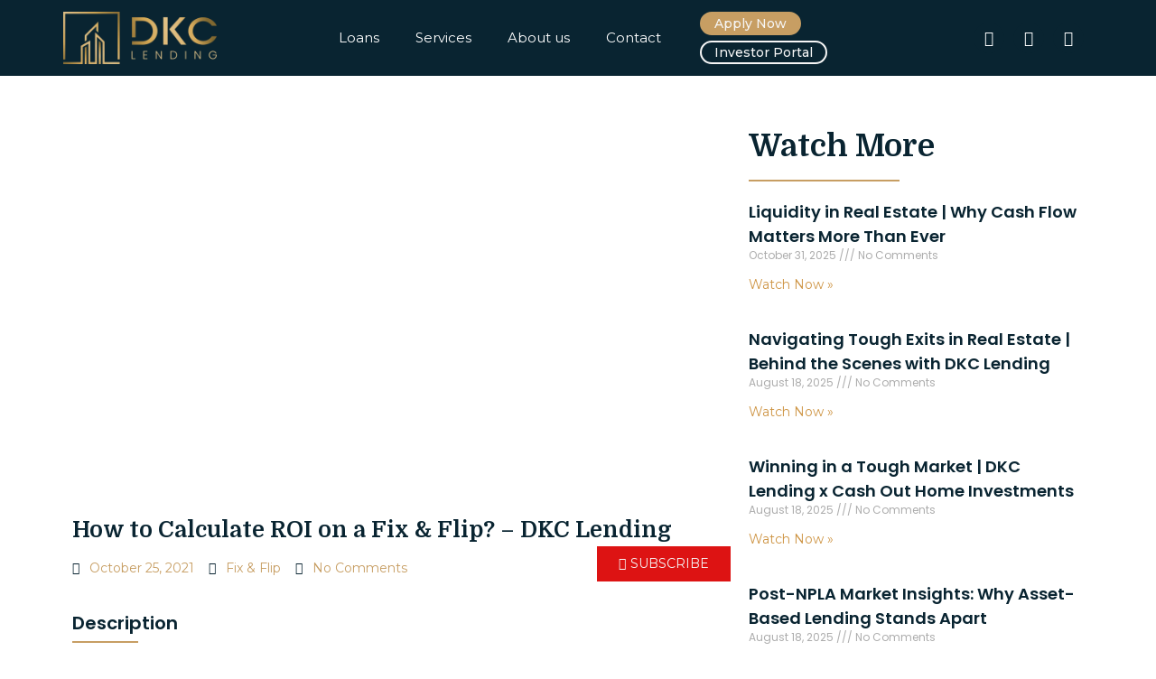

--- FILE ---
content_type: text/html; charset=UTF-8
request_url: https://dkclending.com/videos/how-to-calculate-roi-on-a-fix-flip/
body_size: 22895
content:
<!doctype html>
<html lang="en" prefix="og: https://ogp.me/ns#">
<head><meta charset="UTF-8"><script>if(navigator.userAgent.match(/MSIE|Internet Explorer/i)||navigator.userAgent.match(/Trident\/7\..*?rv:11/i)){var href=document.location.href;if(!href.match(/[?&]nowprocket/)){if(href.indexOf("?")==-1){if(href.indexOf("#")==-1){document.location.href=href+"?nowprocket=1"}else{document.location.href=href.replace("#","?nowprocket=1#")}}else{if(href.indexOf("#")==-1){document.location.href=href+"&nowprocket=1"}else{document.location.href=href.replace("#","&nowprocket=1#")}}}}</script><script>class RocketLazyLoadScripts{constructor(){this.triggerEvents=["keydown","mousedown","mousemove","touchmove","touchstart","touchend","wheel"],this.userEventHandler=this._triggerListener.bind(this),this.touchStartHandler=this._onTouchStart.bind(this),this.touchMoveHandler=this._onTouchMove.bind(this),this.touchEndHandler=this._onTouchEnd.bind(this),this.clickHandler=this._onClick.bind(this),this.interceptedClicks=[],window.addEventListener("pageshow",(e=>{this.persisted=e.persisted})),window.addEventListener("DOMContentLoaded",(()=>{this._preconnect3rdParties()})),this.delayedScripts={normal:[],async:[],defer:[]},this.allJQueries=[]}_addUserInteractionListener(e){document.hidden?e._triggerListener():(this.triggerEvents.forEach((t=>window.addEventListener(t,e.userEventHandler,{passive:!0}))),window.addEventListener("touchstart",e.touchStartHandler,{passive:!0}),window.addEventListener("mousedown",e.touchStartHandler),document.addEventListener("visibilitychange",e.userEventHandler))}_removeUserInteractionListener(){this.triggerEvents.forEach((e=>window.removeEventListener(e,this.userEventHandler,{passive:!0}))),document.removeEventListener("visibilitychange",this.userEventHandler)}_onTouchStart(e){"HTML"!==e.target.tagName&&(window.addEventListener("touchend",this.touchEndHandler),window.addEventListener("mouseup",this.touchEndHandler),window.addEventListener("touchmove",this.touchMoveHandler,{passive:!0}),window.addEventListener("mousemove",this.touchMoveHandler),e.target.addEventListener("click",this.clickHandler),this._renameDOMAttribute(e.target,"onclick","rocket-onclick"))}_onTouchMove(e){window.removeEventListener("touchend",this.touchEndHandler),window.removeEventListener("mouseup",this.touchEndHandler),window.removeEventListener("touchmove",this.touchMoveHandler,{passive:!0}),window.removeEventListener("mousemove",this.touchMoveHandler),e.target.removeEventListener("click",this.clickHandler),this._renameDOMAttribute(e.target,"rocket-onclick","onclick")}_onTouchEnd(e){window.removeEventListener("touchend",this.touchEndHandler),window.removeEventListener("mouseup",this.touchEndHandler),window.removeEventListener("touchmove",this.touchMoveHandler,{passive:!0}),window.removeEventListener("mousemove",this.touchMoveHandler)}_onClick(e){e.target.removeEventListener("click",this.clickHandler),this._renameDOMAttribute(e.target,"rocket-onclick","onclick"),this.interceptedClicks.push(e),e.preventDefault(),e.stopPropagation(),e.stopImmediatePropagation()}_replayClicks(){window.removeEventListener("touchstart",this.touchStartHandler,{passive:!0}),window.removeEventListener("mousedown",this.touchStartHandler),this.interceptedClicks.forEach((e=>{e.target.dispatchEvent(new MouseEvent("click",{view:e.view,bubbles:!0,cancelable:!0}))}))}_renameDOMAttribute(e,t,n){e.hasAttribute&&e.hasAttribute(t)&&(event.target.setAttribute(n,event.target.getAttribute(t)),event.target.removeAttribute(t))}_triggerListener(){this._removeUserInteractionListener(this),"loading"===document.readyState?document.addEventListener("DOMContentLoaded",this._loadEverythingNow.bind(this)):this._loadEverythingNow()}_preconnect3rdParties(){let e=[];document.querySelectorAll("script[type=rocketlazyloadscript]").forEach((t=>{if(t.hasAttribute("src")){const n=new URL(t.src).origin;n!==location.origin&&e.push({src:n,crossOrigin:t.crossOrigin||"module"===t.getAttribute("data-rocket-type")})}})),e=[...new Map(e.map((e=>[JSON.stringify(e),e]))).values()],this._batchInjectResourceHints(e,"preconnect")}async _loadEverythingNow(){this.lastBreath=Date.now(),this._delayEventListeners(),this._delayJQueryReady(this),this._handleDocumentWrite(),this._registerAllDelayedScripts(),this._preloadAllScripts(),await this._loadScriptsFromList(this.delayedScripts.normal),await this._loadScriptsFromList(this.delayedScripts.defer),await this._loadScriptsFromList(this.delayedScripts.async);try{await this._triggerDOMContentLoaded(),await this._triggerWindowLoad()}catch(e){}window.dispatchEvent(new Event("rocket-allScriptsLoaded")),this._replayClicks()}_registerAllDelayedScripts(){document.querySelectorAll("script[type=rocketlazyloadscript]").forEach((e=>{e.hasAttribute("src")?e.hasAttribute("async")&&!1!==e.async?this.delayedScripts.async.push(e):e.hasAttribute("defer")&&!1!==e.defer||"module"===e.getAttribute("data-rocket-type")?this.delayedScripts.defer.push(e):this.delayedScripts.normal.push(e):this.delayedScripts.normal.push(e)}))}async _transformScript(e){return await this._littleBreath(),new Promise((t=>{const n=document.createElement("script");[...e.attributes].forEach((e=>{let t=e.nodeName;"type"!==t&&("data-rocket-type"===t&&(t="type"),n.setAttribute(t,e.nodeValue))})),e.hasAttribute("src")?(n.addEventListener("load",t),n.addEventListener("error",t)):(n.text=e.text,t());try{e.parentNode.replaceChild(n,e)}catch(e){t()}}))}async _loadScriptsFromList(e){const t=e.shift();return t?(await this._transformScript(t),this._loadScriptsFromList(e)):Promise.resolve()}_preloadAllScripts(){this._batchInjectResourceHints([...this.delayedScripts.normal,...this.delayedScripts.defer,...this.delayedScripts.async],"preload")}_batchInjectResourceHints(e,t){var n=document.createDocumentFragment();e.forEach((e=>{if(e.src){const i=document.createElement("link");i.href=e.src,i.rel=t,"preconnect"!==t&&(i.as="script"),e.getAttribute&&"module"===e.getAttribute("data-rocket-type")&&(i.crossOrigin=!0),e.crossOrigin&&(i.crossOrigin=e.crossOrigin),n.appendChild(i)}})),document.head.appendChild(n)}_delayEventListeners(){let e={};function t(t,n){!function(t){function n(n){return e[t].eventsToRewrite.indexOf(n)>=0?"rocket-"+n:n}e[t]||(e[t]={originalFunctions:{add:t.addEventListener,remove:t.removeEventListener},eventsToRewrite:[]},t.addEventListener=function(){arguments[0]=n(arguments[0]),e[t].originalFunctions.add.apply(t,arguments)},t.removeEventListener=function(){arguments[0]=n(arguments[0]),e[t].originalFunctions.remove.apply(t,arguments)})}(t),e[t].eventsToRewrite.push(n)}function n(e,t){let n=e[t];Object.defineProperty(e,t,{get:()=>n||function(){},set(i){e["rocket"+t]=n=i}})}t(document,"DOMContentLoaded"),t(window,"DOMContentLoaded"),t(window,"load"),t(window,"pageshow"),t(document,"readystatechange"),n(document,"onreadystatechange"),n(window,"onload"),n(window,"onpageshow")}_delayJQueryReady(e){let t=window.jQuery;Object.defineProperty(window,"jQuery",{get:()=>t,set(n){if(n&&n.fn&&!e.allJQueries.includes(n)){n.fn.ready=n.fn.init.prototype.ready=function(t){e.domReadyFired?t.bind(document)(n):document.addEventListener("rocket-DOMContentLoaded",(()=>t.bind(document)(n)))};const t=n.fn.on;n.fn.on=n.fn.init.prototype.on=function(){if(this[0]===window){function e(e){return e.split(" ").map((e=>"load"===e||0===e.indexOf("load.")?"rocket-jquery-load":e)).join(" ")}"string"==typeof arguments[0]||arguments[0]instanceof String?arguments[0]=e(arguments[0]):"object"==typeof arguments[0]&&Object.keys(arguments[0]).forEach((t=>{delete Object.assign(arguments[0],{[e(t)]:arguments[0][t]})[t]}))}return t.apply(this,arguments),this},e.allJQueries.push(n)}t=n}})}async _triggerDOMContentLoaded(){this.domReadyFired=!0,await this._littleBreath(),document.dispatchEvent(new Event("rocket-DOMContentLoaded")),await this._littleBreath(),window.dispatchEvent(new Event("rocket-DOMContentLoaded")),await this._littleBreath(),document.dispatchEvent(new Event("rocket-readystatechange")),await this._littleBreath(),document.rocketonreadystatechange&&document.rocketonreadystatechange()}async _triggerWindowLoad(){await this._littleBreath(),window.dispatchEvent(new Event("rocket-load")),await this._littleBreath(),window.rocketonload&&window.rocketonload(),await this._littleBreath(),this.allJQueries.forEach((e=>e(window).trigger("rocket-jquery-load"))),await this._littleBreath();const e=new Event("rocket-pageshow");e.persisted=this.persisted,window.dispatchEvent(e),await this._littleBreath(),window.rocketonpageshow&&window.rocketonpageshow({persisted:this.persisted})}_handleDocumentWrite(){const e=new Map;document.write=document.writeln=function(t){const n=document.currentScript,i=document.createRange(),r=n.parentElement;let o=e.get(n);void 0===o&&(o=n.nextSibling,e.set(n,o));const s=document.createDocumentFragment();i.setStart(s,0),s.appendChild(i.createContextualFragment(t)),r.insertBefore(s,o)}}async _littleBreath(){Date.now()-this.lastBreath>45&&(await this._requestAnimFrame(),this.lastBreath=Date.now())}async _requestAnimFrame(){return document.hidden?new Promise((e=>setTimeout(e))):new Promise((e=>requestAnimationFrame(e)))}static run(){const e=new RocketLazyLoadScripts;e._addUserInteractionListener(e)}}RocketLazyLoadScripts.run();</script>
	
	<meta name="viewport" content="width=device-width, initial-scale=1">
	<link rel="profile" href="https://gmpg.org/xfn/11">
	
<!-- Search Engine Optimization by Rank Math - https://rankmath.com/ -->
<title>How to Calculate ROI on a Fix &amp; Flip? - DKC Lending - DKC Lending</title><link rel="preload" as="style" href="https://fonts.googleapis.com/css?family=Domine%3A100%2C100italic%2C200%2C200italic%2C300%2C300italic%2C400%2C400italic%2C500%2C500italic%2C600%2C600italic%2C700%2C700italic%2C800%2C800italic%2C900%2C900italic%7CPoppins%3A100%2C100italic%2C200%2C200italic%2C300%2C300italic%2C400%2C400italic%2C500%2C500italic%2C600%2C600italic%2C700%2C700italic%2C800%2C800italic%2C900%2C900italic%7CMontserrat%3A100%2C100italic%2C200%2C200italic%2C300%2C300italic%2C400%2C400italic%2C500%2C500italic%2C600%2C600italic%2C700%2C700italic%2C800%2C800italic%2C900%2C900italic&#038;display=swap" /><link rel="stylesheet" href="https://fonts.googleapis.com/css?family=Domine%3A100%2C100italic%2C200%2C200italic%2C300%2C300italic%2C400%2C400italic%2C500%2C500italic%2C600%2C600italic%2C700%2C700italic%2C800%2C800italic%2C900%2C900italic%7CPoppins%3A100%2C100italic%2C200%2C200italic%2C300%2C300italic%2C400%2C400italic%2C500%2C500italic%2C600%2C600italic%2C700%2C700italic%2C800%2C800italic%2C900%2C900italic%7CMontserrat%3A100%2C100italic%2C200%2C200italic%2C300%2C300italic%2C400%2C400italic%2C500%2C500italic%2C600%2C600italic%2C700%2C700italic%2C800%2C800italic%2C900%2C900italic&#038;display=swap" media="print" onload="this.media='all'" /><noscript><link rel="stylesheet" href="https://fonts.googleapis.com/css?family=Domine%3A100%2C100italic%2C200%2C200italic%2C300%2C300italic%2C400%2C400italic%2C500%2C500italic%2C600%2C600italic%2C700%2C700italic%2C800%2C800italic%2C900%2C900italic%7CPoppins%3A100%2C100italic%2C200%2C200italic%2C300%2C300italic%2C400%2C400italic%2C500%2C500italic%2C600%2C600italic%2C700%2C700italic%2C800%2C800italic%2C900%2C900italic%7CMontserrat%3A100%2C100italic%2C200%2C200italic%2C300%2C300italic%2C400%2C400italic%2C500%2C500italic%2C600%2C600italic%2C700%2C700italic%2C800%2C800italic%2C900%2C900italic&#038;display=swap" /></noscript>
<meta name="description" content="🚨 ROI = Total Profit / Cash All In"/>
<meta name="robots" content="follow, index, max-snippet:-1, max-video-preview:-1, max-image-preview:large"/>
<link rel="canonical" href="https://dkclending.com/videos/how-to-calculate-roi-on-a-fix-flip/" />
<meta property="og:locale" content="en_US" />
<meta property="og:type" content="article" />
<meta property="og:title" content="How to Calculate ROI on a Fix &amp; Flip? - DKC Lending - DKC Lending" />
<meta property="og:description" content="🚨 ROI = Total Profit / Cash All In" />
<meta property="og:url" content="https://dkclending.com/videos/how-to-calculate-roi-on-a-fix-flip/" />
<meta property="og:site_name" content="DKC Lending" />
<meta property="article:publisher" content="https://www.facebook.com/DKC-Lending-108490198122521" />
<meta property="og:updated_time" content="2023-04-18T02:44:28+00:00" />
<meta property="og:image" content="https://dkclending.com/wp-content/uploads/2021/07/DKC-Lending-Card.jpg" />
<meta property="og:image:secure_url" content="https://dkclending.com/wp-content/uploads/2021/07/DKC-Lending-Card.jpg" />
<meta property="og:image:width" content="847" />
<meta property="og:image:height" content="847" />
<meta property="og:image:alt" content="Dkc Lending" />
<meta property="og:image:type" content="image/jpeg" />
<meta name="twitter:card" content="summary_large_image" />
<meta name="twitter:title" content="How to Calculate ROI on a Fix &amp; Flip? - DKC Lending - DKC Lending" />
<meta name="twitter:description" content="🚨 ROI = Total Profit / Cash All In" />
<meta name="twitter:site" content="@David@dkclending.com" />
<meta name="twitter:creator" content="@David@dkclending.com" />
<meta name="twitter:image" content="https://dkclending.com/wp-content/uploads/2021/07/DKC-Lending-Card.jpg" />
<script type="application/ld+json" class="rank-math-schema">{"@context":"https://schema.org","@graph":[{"@type":"BreadcrumbList","@id":"https://dkclending.com/videos/how-to-calculate-roi-on-a-fix-flip/#breadcrumb","itemListElement":[{"@type":"ListItem","position":"1","item":{"@id":"https://dkclending.com","name":"Home"}},{"@type":"ListItem","position":"2","item":{"@id":"https://dkclending.com/videos/how-to-calculate-roi-on-a-fix-flip/","name":"How to Calculate ROI on a Fix &#038; Flip? &#8211; DKC Lending"}}]}]}</script>
<!-- /Rank Math WordPress SEO plugin -->

<link rel='dns-prefetch' href='//stats.wp.com' />
<link rel='dns-prefetch' href='//maxcdn.bootstrapcdn.com' />
<link href='https://fonts.gstatic.com' crossorigin rel='preconnect' />
<link rel="alternate" type="application/rss+xml" title="DKC Lending &raquo; Feed" href="https://dkclending.com/feed/" />
<link rel="alternate" type="application/rss+xml" title="DKC Lending &raquo; Comments Feed" href="https://dkclending.com/comments/feed/" />
<link rel="alternate" type="application/rss+xml" title="DKC Lending &raquo; How to Calculate ROI on a Fix &#038; Flip? &#8211; DKC Lending Comments Feed" href="https://dkclending.com/videos/how-to-calculate-roi-on-a-fix-flip/feed/" />
<link rel="alternate" type="application/rss+xml" title="DKC Lending &raquo; Stories Feed" href="https://dkclending.com/web-stories/feed/"><link rel='stylesheet' id='sbi_styles-css' href='https://dkclending.com/wp-content/plugins/instagram-feed/css/sbi-styles.min.css?ver=6.3.1' media='all' />
<style id='wp-emoji-styles-inline-css'>

	img.wp-smiley, img.emoji {
		display: inline !important;
		border: none !important;
		box-shadow: none !important;
		height: 1em !important;
		width: 1em !important;
		margin: 0 0.07em !important;
		vertical-align: -0.1em !important;
		background: none !important;
		padding: 0 !important;
	}
</style>
<link rel='stylesheet' id='wp-block-library-css' href='https://dkclending.com/wp-includes/css/dist/block-library/style.min.css?ver=6.5.7' media='all' />
<style id='wp-block-library-inline-css'>
.has-text-align-justify{text-align:justify;}
</style>
<link rel='stylesheet' id='mediaelement-css' href='https://dkclending.com/wp-includes/js/mediaelement/mediaelementplayer-legacy.min.css?ver=4.2.17' media='all' />
<link rel='stylesheet' id='wp-mediaelement-css' href='https://dkclending.com/wp-includes/js/mediaelement/wp-mediaelement.min.css?ver=6.5.7' media='all' />
<style id='jetpack-sharing-buttons-style-inline-css'>
.jetpack-sharing-buttons__services-list{display:flex;flex-direction:row;flex-wrap:wrap;gap:0;list-style-type:none;margin:5px;padding:0}.jetpack-sharing-buttons__services-list.has-small-icon-size{font-size:12px}.jetpack-sharing-buttons__services-list.has-normal-icon-size{font-size:16px}.jetpack-sharing-buttons__services-list.has-large-icon-size{font-size:24px}.jetpack-sharing-buttons__services-list.has-huge-icon-size{font-size:36px}@media print{.jetpack-sharing-buttons__services-list{display:none!important}}.editor-styles-wrapper .wp-block-jetpack-sharing-buttons{gap:0;padding-inline-start:0}ul.jetpack-sharing-buttons__services-list.has-background{padding:1.25em 2.375em}
</style>
<style id='rank-math-toc-block-style-inline-css'>
.wp-block-rank-math-toc-block nav ol{counter-reset:item}.wp-block-rank-math-toc-block nav ol li{display:block}.wp-block-rank-math-toc-block nav ol li:before{content:counters(item, ".") ". ";counter-increment:item}

</style>
<style id='classic-theme-styles-inline-css'>
/*! This file is auto-generated */
.wp-block-button__link{color:#fff;background-color:#32373c;border-radius:9999px;box-shadow:none;text-decoration:none;padding:calc(.667em + 2px) calc(1.333em + 2px);font-size:1.125em}.wp-block-file__button{background:#32373c;color:#fff;text-decoration:none}
</style>
<style id='global-styles-inline-css'>
body{--wp--preset--color--black: #000000;--wp--preset--color--cyan-bluish-gray: #abb8c3;--wp--preset--color--white: #ffffff;--wp--preset--color--pale-pink: #f78da7;--wp--preset--color--vivid-red: #cf2e2e;--wp--preset--color--luminous-vivid-orange: #ff6900;--wp--preset--color--luminous-vivid-amber: #fcb900;--wp--preset--color--light-green-cyan: #7bdcb5;--wp--preset--color--vivid-green-cyan: #00d084;--wp--preset--color--pale-cyan-blue: #8ed1fc;--wp--preset--color--vivid-cyan-blue: #0693e3;--wp--preset--color--vivid-purple: #9b51e0;--wp--preset--gradient--vivid-cyan-blue-to-vivid-purple: linear-gradient(135deg,rgba(6,147,227,1) 0%,rgb(155,81,224) 100%);--wp--preset--gradient--light-green-cyan-to-vivid-green-cyan: linear-gradient(135deg,rgb(122,220,180) 0%,rgb(0,208,130) 100%);--wp--preset--gradient--luminous-vivid-amber-to-luminous-vivid-orange: linear-gradient(135deg,rgba(252,185,0,1) 0%,rgba(255,105,0,1) 100%);--wp--preset--gradient--luminous-vivid-orange-to-vivid-red: linear-gradient(135deg,rgba(255,105,0,1) 0%,rgb(207,46,46) 100%);--wp--preset--gradient--very-light-gray-to-cyan-bluish-gray: linear-gradient(135deg,rgb(238,238,238) 0%,rgb(169,184,195) 100%);--wp--preset--gradient--cool-to-warm-spectrum: linear-gradient(135deg,rgb(74,234,220) 0%,rgb(151,120,209) 20%,rgb(207,42,186) 40%,rgb(238,44,130) 60%,rgb(251,105,98) 80%,rgb(254,248,76) 100%);--wp--preset--gradient--blush-light-purple: linear-gradient(135deg,rgb(255,206,236) 0%,rgb(152,150,240) 100%);--wp--preset--gradient--blush-bordeaux: linear-gradient(135deg,rgb(254,205,165) 0%,rgb(254,45,45) 50%,rgb(107,0,62) 100%);--wp--preset--gradient--luminous-dusk: linear-gradient(135deg,rgb(255,203,112) 0%,rgb(199,81,192) 50%,rgb(65,88,208) 100%);--wp--preset--gradient--pale-ocean: linear-gradient(135deg,rgb(255,245,203) 0%,rgb(182,227,212) 50%,rgb(51,167,181) 100%);--wp--preset--gradient--electric-grass: linear-gradient(135deg,rgb(202,248,128) 0%,rgb(113,206,126) 100%);--wp--preset--gradient--midnight: linear-gradient(135deg,rgb(2,3,129) 0%,rgb(40,116,252) 100%);--wp--preset--font-size--small: 13px;--wp--preset--font-size--medium: 20px;--wp--preset--font-size--large: 36px;--wp--preset--font-size--x-large: 42px;--wp--preset--spacing--20: 0.44rem;--wp--preset--spacing--30: 0.67rem;--wp--preset--spacing--40: 1rem;--wp--preset--spacing--50: 1.5rem;--wp--preset--spacing--60: 2.25rem;--wp--preset--spacing--70: 3.38rem;--wp--preset--spacing--80: 5.06rem;--wp--preset--shadow--natural: 6px 6px 9px rgba(0, 0, 0, 0.2);--wp--preset--shadow--deep: 12px 12px 50px rgba(0, 0, 0, 0.4);--wp--preset--shadow--sharp: 6px 6px 0px rgba(0, 0, 0, 0.2);--wp--preset--shadow--outlined: 6px 6px 0px -3px rgba(255, 255, 255, 1), 6px 6px rgba(0, 0, 0, 1);--wp--preset--shadow--crisp: 6px 6px 0px rgba(0, 0, 0, 1);}:where(.is-layout-flex){gap: 0.5em;}:where(.is-layout-grid){gap: 0.5em;}body .is-layout-flex{display: flex;}body .is-layout-flex{flex-wrap: wrap;align-items: center;}body .is-layout-flex > *{margin: 0;}body .is-layout-grid{display: grid;}body .is-layout-grid > *{margin: 0;}:where(.wp-block-columns.is-layout-flex){gap: 2em;}:where(.wp-block-columns.is-layout-grid){gap: 2em;}:where(.wp-block-post-template.is-layout-flex){gap: 1.25em;}:where(.wp-block-post-template.is-layout-grid){gap: 1.25em;}.has-black-color{color: var(--wp--preset--color--black) !important;}.has-cyan-bluish-gray-color{color: var(--wp--preset--color--cyan-bluish-gray) !important;}.has-white-color{color: var(--wp--preset--color--white) !important;}.has-pale-pink-color{color: var(--wp--preset--color--pale-pink) !important;}.has-vivid-red-color{color: var(--wp--preset--color--vivid-red) !important;}.has-luminous-vivid-orange-color{color: var(--wp--preset--color--luminous-vivid-orange) !important;}.has-luminous-vivid-amber-color{color: var(--wp--preset--color--luminous-vivid-amber) !important;}.has-light-green-cyan-color{color: var(--wp--preset--color--light-green-cyan) !important;}.has-vivid-green-cyan-color{color: var(--wp--preset--color--vivid-green-cyan) !important;}.has-pale-cyan-blue-color{color: var(--wp--preset--color--pale-cyan-blue) !important;}.has-vivid-cyan-blue-color{color: var(--wp--preset--color--vivid-cyan-blue) !important;}.has-vivid-purple-color{color: var(--wp--preset--color--vivid-purple) !important;}.has-black-background-color{background-color: var(--wp--preset--color--black) !important;}.has-cyan-bluish-gray-background-color{background-color: var(--wp--preset--color--cyan-bluish-gray) !important;}.has-white-background-color{background-color: var(--wp--preset--color--white) !important;}.has-pale-pink-background-color{background-color: var(--wp--preset--color--pale-pink) !important;}.has-vivid-red-background-color{background-color: var(--wp--preset--color--vivid-red) !important;}.has-luminous-vivid-orange-background-color{background-color: var(--wp--preset--color--luminous-vivid-orange) !important;}.has-luminous-vivid-amber-background-color{background-color: var(--wp--preset--color--luminous-vivid-amber) !important;}.has-light-green-cyan-background-color{background-color: var(--wp--preset--color--light-green-cyan) !important;}.has-vivid-green-cyan-background-color{background-color: var(--wp--preset--color--vivid-green-cyan) !important;}.has-pale-cyan-blue-background-color{background-color: var(--wp--preset--color--pale-cyan-blue) !important;}.has-vivid-cyan-blue-background-color{background-color: var(--wp--preset--color--vivid-cyan-blue) !important;}.has-vivid-purple-background-color{background-color: var(--wp--preset--color--vivid-purple) !important;}.has-black-border-color{border-color: var(--wp--preset--color--black) !important;}.has-cyan-bluish-gray-border-color{border-color: var(--wp--preset--color--cyan-bluish-gray) !important;}.has-white-border-color{border-color: var(--wp--preset--color--white) !important;}.has-pale-pink-border-color{border-color: var(--wp--preset--color--pale-pink) !important;}.has-vivid-red-border-color{border-color: var(--wp--preset--color--vivid-red) !important;}.has-luminous-vivid-orange-border-color{border-color: var(--wp--preset--color--luminous-vivid-orange) !important;}.has-luminous-vivid-amber-border-color{border-color: var(--wp--preset--color--luminous-vivid-amber) !important;}.has-light-green-cyan-border-color{border-color: var(--wp--preset--color--light-green-cyan) !important;}.has-vivid-green-cyan-border-color{border-color: var(--wp--preset--color--vivid-green-cyan) !important;}.has-pale-cyan-blue-border-color{border-color: var(--wp--preset--color--pale-cyan-blue) !important;}.has-vivid-cyan-blue-border-color{border-color: var(--wp--preset--color--vivid-cyan-blue) !important;}.has-vivid-purple-border-color{border-color: var(--wp--preset--color--vivid-purple) !important;}.has-vivid-cyan-blue-to-vivid-purple-gradient-background{background: var(--wp--preset--gradient--vivid-cyan-blue-to-vivid-purple) !important;}.has-light-green-cyan-to-vivid-green-cyan-gradient-background{background: var(--wp--preset--gradient--light-green-cyan-to-vivid-green-cyan) !important;}.has-luminous-vivid-amber-to-luminous-vivid-orange-gradient-background{background: var(--wp--preset--gradient--luminous-vivid-amber-to-luminous-vivid-orange) !important;}.has-luminous-vivid-orange-to-vivid-red-gradient-background{background: var(--wp--preset--gradient--luminous-vivid-orange-to-vivid-red) !important;}.has-very-light-gray-to-cyan-bluish-gray-gradient-background{background: var(--wp--preset--gradient--very-light-gray-to-cyan-bluish-gray) !important;}.has-cool-to-warm-spectrum-gradient-background{background: var(--wp--preset--gradient--cool-to-warm-spectrum) !important;}.has-blush-light-purple-gradient-background{background: var(--wp--preset--gradient--blush-light-purple) !important;}.has-blush-bordeaux-gradient-background{background: var(--wp--preset--gradient--blush-bordeaux) !important;}.has-luminous-dusk-gradient-background{background: var(--wp--preset--gradient--luminous-dusk) !important;}.has-pale-ocean-gradient-background{background: var(--wp--preset--gradient--pale-ocean) !important;}.has-electric-grass-gradient-background{background: var(--wp--preset--gradient--electric-grass) !important;}.has-midnight-gradient-background{background: var(--wp--preset--gradient--midnight) !important;}.has-small-font-size{font-size: var(--wp--preset--font-size--small) !important;}.has-medium-font-size{font-size: var(--wp--preset--font-size--medium) !important;}.has-large-font-size{font-size: var(--wp--preset--font-size--large) !important;}.has-x-large-font-size{font-size: var(--wp--preset--font-size--x-large) !important;}
.wp-block-navigation a:where(:not(.wp-element-button)){color: inherit;}
:where(.wp-block-post-template.is-layout-flex){gap: 1.25em;}:where(.wp-block-post-template.is-layout-grid){gap: 1.25em;}
:where(.wp-block-columns.is-layout-flex){gap: 2em;}:where(.wp-block-columns.is-layout-grid){gap: 2em;}
.wp-block-pullquote{font-size: 1.5em;line-height: 1.6;}
</style>
<link rel='stylesheet' id='LeadConnector-css' href='https://dkclending.com/wp-content/plugins/leadconnector/public/css/lc-public.css?ver=3.0.9' media='all' />
<link rel='stylesheet' id='cff-css' href='https://dkclending.com/wp-content/plugins/custom-facebook-feed/assets/css/cff-style.min.css?ver=4.2.5' media='all' />
<link data-minify="1" rel='stylesheet' id='sb-font-awesome-css' href='https://dkclending.com/wp-content/cache/min/1/font-awesome/4.7.0/css/font-awesome.min.css?ver=1767209093' media='all' />
<link rel='stylesheet' id='hello-elementor-css' href='https://dkclending.com/wp-content/themes/hello-elementor/style.min.css?ver=3.0.1' media='all' />
<link rel='stylesheet' id='hello-elementor-theme-style-css' href='https://dkclending.com/wp-content/themes/hello-elementor/theme.min.css?ver=3.0.1' media='all' />
<link rel='stylesheet' id='hello-elementor-header-footer-css' href='https://dkclending.com/wp-content/themes/hello-elementor/header-footer.min.css?ver=3.0.1' media='all' />
<link data-minify="1" rel='stylesheet' id='elementor-icons-css' href='https://dkclending.com/wp-content/cache/min/1/wp-content/plugins/elementor/assets/lib/eicons/css/elementor-icons.min.css?ver=1767209093' media='all' />
<link rel='stylesheet' id='elementor-frontend-css' href='https://dkclending.com/wp-content/plugins/elementor/assets/css/frontend.min.css?ver=3.21.7' media='all' />
<link data-minify="1" rel='stylesheet' id='swiper-css' href='https://dkclending.com/wp-content/cache/min/1/wp-content/plugins/elementor/assets/lib/swiper/v8/css/swiper.min.css?ver=1767209093' media='all' />
<link rel='stylesheet' id='elementor-post-8-css' href='https://dkclending.com/wp-content/uploads/elementor/css/post-8.css?ver=1716456436' media='all' />
<link rel='stylesheet' id='cffstyles-css' href='https://dkclending.com/wp-content/plugins/custom-facebook-feed/assets/css/cff-style.min.css?ver=4.2.5' media='all' />
<link rel='stylesheet' id='elementor-pro-css' href='https://dkclending.com/wp-content/plugins/elementor-pro/assets/css/frontend.min.css?ver=3.21.3' media='all' />
<link rel='stylesheet' id='sbistyles-css' href='https://dkclending.com/wp-content/plugins/instagram-feed/css/sbi-styles.min.css?ver=6.3.1' media='all' />
<link data-minify="1" rel='stylesheet' id='font-awesome-5-all-css' href='https://dkclending.com/wp-content/cache/min/1/wp-content/plugins/elementor/assets/lib/font-awesome/css/all.min.css?ver=1767209093' media='all' />
<link rel='stylesheet' id='font-awesome-4-shim-css' href='https://dkclending.com/wp-content/plugins/elementor/assets/lib/font-awesome/css/v4-shims.min.css?ver=3.21.7' media='all' />
<link rel='stylesheet' id='elementor-global-css' href='https://dkclending.com/wp-content/uploads/elementor/css/global.css?ver=1716456437' media='all' />
<link rel='stylesheet' id='elementor-post-937-css' href='https://dkclending.com/wp-content/uploads/elementor/css/post-937.css?ver=1735850558' media='all' />
<link rel='stylesheet' id='elementor-post-955-css' href='https://dkclending.com/wp-content/uploads/elementor/css/post-955.css?ver=1745561362' media='all' />
<link rel='stylesheet' id='elementor-post-2820-css' href='https://dkclending.com/wp-content/uploads/elementor/css/post-2820.css?ver=1716456661' media='all' />
<link rel='stylesheet' id='hello-elementor-child-style-css' href='https://dkclending.com/wp-content/themes/hello-theme-child-master/style.css?ver=2.0.0' media='all' />
<link data-minify="1" rel='stylesheet' id='ecs-styles-css' href='https://dkclending.com/wp-content/cache/min/1/wp-content/plugins/ele-custom-skin/assets/css/ecs-style.css?ver=1767209093' media='all' />
<link rel='stylesheet' id='elementor-post-2663-css' href='https://dkclending.com/wp-content/uploads/elementor/css/post-2663.css?ver=1694125945' media='all' />
<link rel='stylesheet' id='elementor-post-2823-css' href='https://dkclending.com/wp-content/uploads/elementor/css/post-2823.css?ver=1635158665' media='all' />
<style id='rocket-lazyload-inline-css'>
.rll-youtube-player{position:relative;padding-bottom:56.23%;height:0;overflow:hidden;max-width:100%;}.rll-youtube-player:focus-within{outline: 2px solid currentColor;outline-offset: 5px;}.rll-youtube-player iframe{position:absolute;top:0;left:0;width:100%;height:100%;z-index:100;background:0 0}.rll-youtube-player img{bottom:0;display:block;left:0;margin:auto;max-width:100%;width:100%;position:absolute;right:0;top:0;border:none;height:auto;-webkit-transition:.4s all;-moz-transition:.4s all;transition:.4s all}.rll-youtube-player img:hover{-webkit-filter:brightness(75%)}.rll-youtube-player .play{height:100%;width:100%;left:0;top:0;position:absolute;background:url(https://dkclending.com/wp-content/plugins/wp-rocket/assets/img/youtube.png) no-repeat center;background-color: transparent !important;cursor:pointer;border:none;}
</style>

<link rel='stylesheet' id='elementor-icons-shared-0-css' href='https://dkclending.com/wp-content/plugins/elementor/assets/lib/font-awesome/css/fontawesome.min.css?ver=5.15.3' media='all' />
<link data-minify="1" rel='stylesheet' id='elementor-icons-fa-solid-css' href='https://dkclending.com/wp-content/cache/min/1/wp-content/plugins/elementor/assets/lib/font-awesome/css/solid.min.css?ver=1767209093' media='all' />
<link data-minify="1" rel='stylesheet' id='elementor-icons-fa-brands-css' href='https://dkclending.com/wp-content/cache/min/1/wp-content/plugins/elementor/assets/lib/font-awesome/css/brands.min.css?ver=1767209093' media='all' />
<link data-minify="1" rel='stylesheet' id='elementor-icons-fa-regular-css' href='https://dkclending.com/wp-content/cache/min/1/wp-content/plugins/elementor/assets/lib/font-awesome/css/regular.min.css?ver=1767209093' media='all' />
<link rel="preconnect" href="https://fonts.gstatic.com/" crossorigin><script type="rocketlazyloadscript" src="https://dkclending.com/wp-includes/js/jquery/jquery.min.js?ver=3.7.1" id="jquery-core-js"></script>
<script type="rocketlazyloadscript" src="https://dkclending.com/wp-includes/js/jquery/jquery-migrate.min.js?ver=3.4.1" id="jquery-migrate-js" defer></script>
<script type="rocketlazyloadscript" src="https://dkclending.com/wp-content/plugins/elementor/assets/lib/font-awesome/js/v4-shims.min.js?ver=3.21.7" id="font-awesome-4-shim-js" defer></script>
<script id="ecs_ajax_load-js-extra">
var ecs_ajax_params = {"ajaxurl":"https:\/\/dkclending.com\/wp-admin\/admin-ajax.php","posts":"{\"page\":0,\"videos\":\"how-to-calculate-roi-on-a-fix-flip\",\"post_type\":\"videos\",\"name\":\"how-to-calculate-roi-on-a-fix-flip\",\"error\":\"\",\"m\":\"\",\"p\":0,\"post_parent\":\"\",\"subpost\":\"\",\"subpost_id\":\"\",\"attachment\":\"\",\"attachment_id\":0,\"pagename\":\"\",\"page_id\":0,\"second\":\"\",\"minute\":\"\",\"hour\":\"\",\"day\":0,\"monthnum\":0,\"year\":0,\"w\":0,\"category_name\":\"\",\"tag\":\"\",\"cat\":\"\",\"tag_id\":\"\",\"author\":\"\",\"author_name\":\"\",\"feed\":\"\",\"tb\":\"\",\"paged\":0,\"meta_key\":\"\",\"meta_value\":\"\",\"preview\":\"\",\"s\":\"\",\"sentence\":\"\",\"title\":\"\",\"fields\":\"\",\"menu_order\":\"\",\"embed\":\"\",\"category__in\":[],\"category__not_in\":[],\"category__and\":[],\"post__in\":[],\"post__not_in\":[],\"post_name__in\":[],\"tag__in\":[],\"tag__not_in\":[],\"tag__and\":[],\"tag_slug__in\":[],\"tag_slug__and\":[],\"post_parent__in\":[],\"post_parent__not_in\":[],\"author__in\":[],\"author__not_in\":[],\"search_columns\":[],\"ignore_sticky_posts\":false,\"suppress_filters\":false,\"cache_results\":true,\"update_post_term_cache\":true,\"update_menu_item_cache\":false,\"lazy_load_term_meta\":true,\"update_post_meta_cache\":true,\"posts_per_page\":10,\"nopaging\":false,\"comments_per_page\":\"50\",\"no_found_rows\":false,\"order\":\"DESC\"}"};
</script>
<script type="rocketlazyloadscript" src="https://dkclending.com/wp-content/plugins/ele-custom-skin/assets/js/ecs_ajax_pagination.js?ver=3.1.9" id="ecs_ajax_load-js" defer></script>
<script type="rocketlazyloadscript" src="https://dkclending.com/wp-content/plugins/ele-custom-skin/assets/js/ecs.js?ver=3.1.9" id="ecs-script-js" defer></script>
<link rel="https://api.w.org/" href="https://dkclending.com/wp-json/" /><link rel="alternate" type="application/json" href="https://dkclending.com/wp-json/wp/v2/videos/2819" /><link rel="EditURI" type="application/rsd+xml" title="RSD" href="https://dkclending.com/xmlrpc.php?rsd" />
<meta name="generator" content="WordPress 6.5.7" />
<link rel='shortlink' href='https://dkclending.com/?p=2819' />
<link rel="alternate" type="application/json+oembed" href="https://dkclending.com/wp-json/oembed/1.0/embed?url=https%3A%2F%2Fdkclending.com%2Fvideos%2Fhow-to-calculate-roi-on-a-fix-flip%2F" />
<link rel="alternate" type="text/xml+oembed" href="https://dkclending.com/wp-json/oembed/1.0/embed?url=https%3A%2F%2Fdkclending.com%2Fvideos%2Fhow-to-calculate-roi-on-a-fix-flip%2F&#038;format=xml" />
<style type='text/css'> .ae_data .elementor-editor-element-setting {
            display:none !important;
            }
            </style><meta name="google-site-verification" content="D2u0yPDW2HkC5ozK9HbaQZLNdtZ7RkPdFNgHCTKpTUA" />

<!-- Google Tag Manager -->
<script type="rocketlazyloadscript">(function(w,d,s,l,i){w[l]=w[l]||[];w[l].push({'gtm.start':
new Date().getTime(),event:'gtm.js'});var f=d.getElementsByTagName(s)[0],
j=d.createElement(s),dl=l!='dataLayer'?'&l='+l:'';j.async=true;j.src=
'https://www.googletagmanager.com/gtm.js?id='+i+dl;f.parentNode.insertBefore(j,f);
})(window,document,'script','dataLayer','GTM-P5XHCNR');</script>
<!-- End Google Tag Manager -->
	<style>img#wpstats{display:none}</style>
		<meta name="generator" content="Elementor 3.21.7; features: e_optimized_assets_loading, additional_custom_breakpoints; settings: css_print_method-external, google_font-enabled, font_display-auto">
<!-- Google Tag Manager -->
<script type="rocketlazyloadscript">(function(w,d,s,l,i){w[l]=w[l]||[];w[l].push({'gtm.start':
new Date().getTime(),event:'gtm.js'});var f=d.getElementsByTagName(s)[0],
j=d.createElement(s),dl=l!='dataLayer'?'&l='+l:'';j.async=true;j.src=
'https://www.googletagmanager.com/gtm.js?id='+i+dl;f.parentNode.insertBefore(j,f);
})(window,document,'script','dataLayer','GTM-NJXJL8S');</script>
<!-- End Google Tag Manager -->


<!-- Global site tag (gtag.js) - Google Analytics -->
<script type="rocketlazyloadscript" async src="https://www.googletagmanager.com/gtag/js?id=UA-233959387-1"></script>
<script type="rocketlazyloadscript">
  window.dataLayer = window.dataLayer || [];
  function gtag(){dataLayer.push(arguments);}
  gtag('js', new Date());

  gtag('config', 'UA-233959387-1');
</script>

<meta name="google-site-verification" content="Yl9y7dWBElrb4dJDQPFhZCPP1mbJvPVyilmO_3JEcyQ" />

<script type="rocketlazyloadscript" src="https://widgets.leadconnectorhq.com/loader.js" data-resources-url="https://widgets.leadconnectorhq.com/chat-widget/loader.js" data-widget-id="6850666545cfdbb8ec17ecf6" data-server-u-r-l="https://services.leadconnectorhq.com/forms" data-marketplace-u-r-l="https://services.leadconnectorhq.com" defer></script><link rel="icon" href="https://dkclending.com/wp-content/uploads/2020/12/cropped-dkc-32x32.jpg" sizes="32x32" />
<link rel="icon" href="https://dkclending.com/wp-content/uploads/2020/12/cropped-dkc-192x192.jpg" sizes="192x192" />
<link rel="apple-touch-icon" href="https://dkclending.com/wp-content/uploads/2020/12/cropped-dkc-180x180.jpg" />
<meta name="msapplication-TileImage" content="https://dkclending.com/wp-content/uploads/2020/12/cropped-dkc-270x270.jpg" />
		<style id="wp-custom-css">
			#field_14_348{
	margin-bottom:-30px;
}
#field_14_349{
	margin-top: -40px
}
#field_14_394{
	margin-top: -40px
}

#field_14_403{
	margin-top: -40px
}


.button, .gform_save_link, .gform-theme-button, .gform-theme-button--secondary {
    color: #ffffff !important;
    background: #c79e63 !important;
    border-color: #c79e63 !important;
    border-radius: 50px;
}

.button:hover, .gform_save_link:hover, .gform-theme-button:hover, .gform-theme-button--secondary:hover {
    background: #092431 !important;
    border-color: #092431 !important;
}		</style>
		<noscript><style id="rocket-lazyload-nojs-css">.rll-youtube-player, [data-lazy-src]{display:none !important;}</style></noscript></head>
<body class="videos-template-default single single-videos postid-2819 wp-custom-logo elementor-default elementor-kit-8 elementor-page-2820">


<a class="skip-link screen-reader-text" href="#content">Skip to content</a>

		<div data-elementor-type="header" data-elementor-id="937" class="elementor elementor-937 elementor-location-header" data-elementor-post-type="elementor_library">
					<section class="elementor-section elementor-top-section elementor-element elementor-element-3926fd8c elementor-section-boxed elementor-section-height-default elementor-section-height-default" data-id="3926fd8c" data-element_type="section" data-settings="{&quot;background_background&quot;:&quot;classic&quot;,&quot;sticky&quot;:&quot;top&quot;,&quot;sticky_on&quot;:[&quot;desktop&quot;,&quot;tablet&quot;,&quot;mobile&quot;],&quot;sticky_offset&quot;:0,&quot;sticky_effects_offset&quot;:0}">
						<div class="elementor-container elementor-column-gap-default">
					<div class="elementor-column elementor-col-20 elementor-top-column elementor-element elementor-element-437201a6" data-id="437201a6" data-element_type="column">
			<div class="elementor-widget-wrap elementor-element-populated">
						<div class="elementor-element elementor-element-0a64265 elementor-widget elementor-widget-theme-site-logo elementor-widget-image" data-id="0a64265" data-element_type="widget" data-widget_type="theme-site-logo.default">
				<div class="elementor-widget-container">
									<a href="https://dkclending.com">
			<picture fetchpriority="high" class="attachment-medium_large size-medium_large wp-image-1088">
<source type="image/webp" data-lazy-srcset="https://dkclending.com/wp-content/uploads/2021/01/Logo-DKC-horizontal-gold-768x264.png.webp 768w, https://dkclending.com/wp-content/uploads/2021/01/Logo-DKC-horizontal-gold-300x103.png.webp 300w, https://dkclending.com/wp-content/uploads/2021/01/Logo-DKC-horizontal-gold-1024x351.png.webp 1024w, https://dkclending.com/wp-content/uploads/2021/01/Logo-DKC-horizontal-gold-1536x527.png.webp 1536w, https://dkclending.com/wp-content/uploads/2021/01/Logo-DKC-horizontal-gold-2048x703.png.webp 2048w" srcset="data:image/svg+xml,%3Csvg%20xmlns=&#039;http://www.w3.org/2000/svg&#039;%20viewBox=&#039;0%200%20768%20264&#039;%3E%3C/svg%3E" data-lazy-sizes="(max-width: 768px) 100vw, 768px"/>
<img fetchpriority="high" width="768" height="264" src="data:image/svg+xml,%3Csvg%20xmlns=&#039;http://www.w3.org/2000/svg&#039;%20viewBox=&#039;0%200%20768%20264&#039;%3E%3C/svg%3E" alt="Dkc lending logo - Hard money lender in Tampa, Florida" data-lazy-srcset="https://dkclending.com/wp-content/uploads/2021/01/Logo-DKC-horizontal-gold-768x264.png 768w, https://dkclending.com/wp-content/uploads/2021/01/Logo-DKC-horizontal-gold-300x103.png 300w, https://dkclending.com/wp-content/uploads/2021/01/Logo-DKC-horizontal-gold-1024x351.png 1024w, https://dkclending.com/wp-content/uploads/2021/01/Logo-DKC-horizontal-gold-1536x527.png 1536w, https://dkclending.com/wp-content/uploads/2021/01/Logo-DKC-horizontal-gold-2048x703.png 2048w" data-lazy-sizes="(max-width: 768px) 100vw, 768px" data-lazy-src="https://dkclending.com/wp-content/uploads/2021/01/Logo-DKC-horizontal-gold-768x264.png"/>
</picture>
<noscript><picture fetchpriority="high" class="attachment-medium_large size-medium_large wp-image-1088">
<source type="image/webp" srcset="https://dkclending.com/wp-content/uploads/2021/01/Logo-DKC-horizontal-gold-768x264.png.webp 768w, https://dkclending.com/wp-content/uploads/2021/01/Logo-DKC-horizontal-gold-300x103.png.webp 300w, https://dkclending.com/wp-content/uploads/2021/01/Logo-DKC-horizontal-gold-1024x351.png.webp 1024w, https://dkclending.com/wp-content/uploads/2021/01/Logo-DKC-horizontal-gold-1536x527.png.webp 1536w, https://dkclending.com/wp-content/uploads/2021/01/Logo-DKC-horizontal-gold-2048x703.png.webp 2048w" sizes="(max-width: 768px) 100vw, 768px"/>
<img fetchpriority="high" width="768" height="264" src="https://dkclending.com/wp-content/uploads/2021/01/Logo-DKC-horizontal-gold-768x264.png" alt="Dkc lending logo - Hard money lender in Tampa, Florida" srcset="https://dkclending.com/wp-content/uploads/2021/01/Logo-DKC-horizontal-gold-768x264.png 768w, https://dkclending.com/wp-content/uploads/2021/01/Logo-DKC-horizontal-gold-300x103.png 300w, https://dkclending.com/wp-content/uploads/2021/01/Logo-DKC-horizontal-gold-1024x351.png 1024w, https://dkclending.com/wp-content/uploads/2021/01/Logo-DKC-horizontal-gold-1536x527.png 1536w, https://dkclending.com/wp-content/uploads/2021/01/Logo-DKC-horizontal-gold-2048x703.png 2048w" sizes="(max-width: 768px) 100vw, 768px"/>
</picture>
</noscript>				</a>
									</div>
				</div>
					</div>
		</div>
				<div class="elementor-column elementor-col-20 elementor-top-column elementor-element elementor-element-2be3ef67 elementor-hidden-tablet elementor-hidden-phone" data-id="2be3ef67" data-element_type="column">
			<div class="elementor-widget-wrap elementor-element-populated">
						<div class="elementor-element elementor-element-24a9719 elementor-nav-menu__align-end elementor-widget__width-auto elementor-nav-menu--dropdown-tablet elementor-nav-menu__text-align-aside elementor-nav-menu--toggle elementor-nav-menu--burger elementor-widget elementor-widget-nav-menu" data-id="24a9719" data-element_type="widget" data-settings="{&quot;layout&quot;:&quot;horizontal&quot;,&quot;submenu_icon&quot;:{&quot;value&quot;:&quot;&lt;i class=\&quot;fas fa-caret-down\&quot;&gt;&lt;\/i&gt;&quot;,&quot;library&quot;:&quot;fa-solid&quot;},&quot;toggle&quot;:&quot;burger&quot;}" data-widget_type="nav-menu.default">
				<div class="elementor-widget-container">
						<nav class="elementor-nav-menu--main elementor-nav-menu__container elementor-nav-menu--layout-horizontal e--pointer-none">
				<ul id="menu-1-24a9719" class="elementor-nav-menu"><li class="menu-item menu-item-type-custom menu-item-object-custom menu-item-has-children menu-item-1328"><a href="#" class="elementor-item elementor-item-anchor">Loans</a>
<ul class="sub-menu elementor-nav-menu--dropdown">
	<li class="menu-item menu-item-type-post_type menu-item-object-page menu-item-5887"><a href="https://dkclending.com/fix-and-flip-loans-tampa-florida/" class="elementor-sub-item">Fix And Flip Loans</a></li>
	<li class="menu-item menu-item-type-post_type menu-item-object-page menu-item-6182"><a href="https://dkclending.com/new-construction-loans-in-florida/" class="elementor-sub-item">New Construction Loans</a></li>
	<li class="menu-item menu-item-type-post_type menu-item-object-page menu-item-5939"><a href="https://dkclending.com/refinance-loans/" class="elementor-sub-item">Cash Out Refinance Loans</a></li>
	<li class="menu-item menu-item-type-post_type menu-item-object-page menu-item-5892"><a href="https://dkclending.com/fix-and-lease/" class="elementor-sub-item">Fix and Lease Loans</a></li>
	<li class="menu-item menu-item-type-post_type menu-item-object-page menu-item-6386"><a href="https://dkclending.com/non-recourse-loan/" class="elementor-sub-item">Non-Recourse Loans</a></li>
	<li class="menu-item menu-item-type-post_type menu-item-object-page menu-item-2950"><a href="https://dkclending.com/mobile-manufactured-home-financing/" class="elementor-sub-item">Manufactured Mobile Home Loan</a></li>
	<li class="menu-item menu-item-type-post_type menu-item-object-page menu-item-5872"><a href="https://dkclending.com/capital-markets/" class="elementor-sub-item">Capital Markets</a></li>
</ul>
</li>
<li class="menu-item menu-item-type-custom menu-item-object-custom menu-item-has-children menu-item-1330"><a href="#" class="elementor-item elementor-item-anchor">Services</a>
<ul class="sub-menu elementor-nav-menu--dropdown">
	<li class="menu-item menu-item-type-post_type menu-item-object-page menu-item-1110"><a href="https://dkclending.com/loan-originating/" class="elementor-sub-item">Loan Consulting</a></li>
	<li class="menu-item menu-item-type-post_type menu-item-object-page menu-item-1111"><a href="https://dkclending.com/loan-servicing-3/" class="elementor-sub-item">Loan Servicing</a></li>
	<li class="menu-item menu-item-type-post_type menu-item-object-page menu-item-6957"><a href="https://dkclending.com/referral-program/" class="elementor-sub-item">Referral Program</a></li>
	<li class="menu-item menu-item-type-post_type menu-item-object-page menu-item-6838"><a href="https://dkclending.com/real-estate-investment-opportunities-in-florida-dkc-lending/" class="elementor-sub-item">Investment Opportunities</a></li>
</ul>
</li>
<li class="menu-item menu-item-type-post_type menu-item-object-page menu-item-has-children menu-item-7456"><a href="https://dkclending.com/about-us/" class="elementor-item">About us</a>
<ul class="sub-menu elementor-nav-menu--dropdown">
	<li class="menu-item menu-item-type-post_type menu-item-object-page menu-item-1504"><a href="https://dkclending.com/team/" class="elementor-sub-item">Team</a></li>
	<li class="menu-item menu-item-type-post_type menu-item-object-page menu-item-1165"><a href="https://dkclending.com/testimonial/" class="elementor-sub-item">Testimonials</a></li>
	<li class="menu-item menu-item-type-post_type menu-item-object-page menu-item-2732"><a href="https://dkclending.com/loan-closings/" class="elementor-sub-item">Loan Closings</a></li>
	<li class="menu-item menu-item-type-post_type menu-item-object-page menu-item-7821"><a href="https://dkclending.com/press/" class="elementor-sub-item">As Seen In The News</a></li>
</ul>
</li>
<li class="menu-item menu-item-type-post_type menu-item-object-page menu-item-1168"><a href="https://dkclending.com/contact-us/" class="elementor-item">Contact</a></li>
</ul>			</nav>
					<div class="elementor-menu-toggle" role="button" tabindex="0" aria-label="Menu Toggle" aria-expanded="false">
			<i aria-hidden="true" role="presentation" class="elementor-menu-toggle__icon--open eicon-menu-bar"></i><i aria-hidden="true" role="presentation" class="elementor-menu-toggle__icon--close eicon-close"></i>			<span class="elementor-screen-only">Menu</span>
		</div>
					<nav class="elementor-nav-menu--dropdown elementor-nav-menu__container" aria-hidden="true">
				<ul id="menu-2-24a9719" class="elementor-nav-menu"><li class="menu-item menu-item-type-custom menu-item-object-custom menu-item-has-children menu-item-1328"><a href="#" class="elementor-item elementor-item-anchor" tabindex="-1">Loans</a>
<ul class="sub-menu elementor-nav-menu--dropdown">
	<li class="menu-item menu-item-type-post_type menu-item-object-page menu-item-5887"><a href="https://dkclending.com/fix-and-flip-loans-tampa-florida/" class="elementor-sub-item" tabindex="-1">Fix And Flip Loans</a></li>
	<li class="menu-item menu-item-type-post_type menu-item-object-page menu-item-6182"><a href="https://dkclending.com/new-construction-loans-in-florida/" class="elementor-sub-item" tabindex="-1">New Construction Loans</a></li>
	<li class="menu-item menu-item-type-post_type menu-item-object-page menu-item-5939"><a href="https://dkclending.com/refinance-loans/" class="elementor-sub-item" tabindex="-1">Cash Out Refinance Loans</a></li>
	<li class="menu-item menu-item-type-post_type menu-item-object-page menu-item-5892"><a href="https://dkclending.com/fix-and-lease/" class="elementor-sub-item" tabindex="-1">Fix and Lease Loans</a></li>
	<li class="menu-item menu-item-type-post_type menu-item-object-page menu-item-6386"><a href="https://dkclending.com/non-recourse-loan/" class="elementor-sub-item" tabindex="-1">Non-Recourse Loans</a></li>
	<li class="menu-item menu-item-type-post_type menu-item-object-page menu-item-2950"><a href="https://dkclending.com/mobile-manufactured-home-financing/" class="elementor-sub-item" tabindex="-1">Manufactured Mobile Home Loan</a></li>
	<li class="menu-item menu-item-type-post_type menu-item-object-page menu-item-5872"><a href="https://dkclending.com/capital-markets/" class="elementor-sub-item" tabindex="-1">Capital Markets</a></li>
</ul>
</li>
<li class="menu-item menu-item-type-custom menu-item-object-custom menu-item-has-children menu-item-1330"><a href="#" class="elementor-item elementor-item-anchor" tabindex="-1">Services</a>
<ul class="sub-menu elementor-nav-menu--dropdown">
	<li class="menu-item menu-item-type-post_type menu-item-object-page menu-item-1110"><a href="https://dkclending.com/loan-originating/" class="elementor-sub-item" tabindex="-1">Loan Consulting</a></li>
	<li class="menu-item menu-item-type-post_type menu-item-object-page menu-item-1111"><a href="https://dkclending.com/loan-servicing-3/" class="elementor-sub-item" tabindex="-1">Loan Servicing</a></li>
	<li class="menu-item menu-item-type-post_type menu-item-object-page menu-item-6957"><a href="https://dkclending.com/referral-program/" class="elementor-sub-item" tabindex="-1">Referral Program</a></li>
	<li class="menu-item menu-item-type-post_type menu-item-object-page menu-item-6838"><a href="https://dkclending.com/real-estate-investment-opportunities-in-florida-dkc-lending/" class="elementor-sub-item" tabindex="-1">Investment Opportunities</a></li>
</ul>
</li>
<li class="menu-item menu-item-type-post_type menu-item-object-page menu-item-has-children menu-item-7456"><a href="https://dkclending.com/about-us/" class="elementor-item" tabindex="-1">About us</a>
<ul class="sub-menu elementor-nav-menu--dropdown">
	<li class="menu-item menu-item-type-post_type menu-item-object-page menu-item-1504"><a href="https://dkclending.com/team/" class="elementor-sub-item" tabindex="-1">Team</a></li>
	<li class="menu-item menu-item-type-post_type menu-item-object-page menu-item-1165"><a href="https://dkclending.com/testimonial/" class="elementor-sub-item" tabindex="-1">Testimonials</a></li>
	<li class="menu-item menu-item-type-post_type menu-item-object-page menu-item-2732"><a href="https://dkclending.com/loan-closings/" class="elementor-sub-item" tabindex="-1">Loan Closings</a></li>
	<li class="menu-item menu-item-type-post_type menu-item-object-page menu-item-7821"><a href="https://dkclending.com/press/" class="elementor-sub-item" tabindex="-1">As Seen In The News</a></li>
</ul>
</li>
<li class="menu-item menu-item-type-post_type menu-item-object-page menu-item-1168"><a href="https://dkclending.com/contact-us/" class="elementor-item" tabindex="-1">Contact</a></li>
</ul>			</nav>
				</div>
				</div>
					</div>
		</div>
				<div class="elementor-column elementor-col-20 elementor-top-column elementor-element elementor-element-308e282b" data-id="308e282b" data-element_type="column">
			<div class="elementor-widget-wrap elementor-element-populated">
						<div class="elementor-element elementor-element-4167a76d elementor-tablet-align-right elementor-widget__width-auto elementor-widget elementor-widget-button" data-id="4167a76d" data-element_type="widget" data-widget_type="button.default">
				<div class="elementor-widget-container">
					<div class="elementor-button-wrapper">
			<a class="elementor-button elementor-button-link elementor-size-xs" href="https://dkclending.com/apply-now/">
						<span class="elementor-button-content-wrapper">
									<span class="elementor-button-text">Apply Now</span>
					</span>
					</a>
		</div>
				</div>
				</div>
				<div class="elementor-element elementor-element-1e97f60 elementor-tablet-align-right elementor-widget__width-auto elementor-widget elementor-widget-button" data-id="1e97f60" data-element_type="widget" data-widget_type="button.default">
				<div class="elementor-widget-container">
					<div class="elementor-button-wrapper">
			<a class="elementor-button elementor-button-link elementor-size-xs" href="https://staging.d2a38o7n8s3v0d.amplifyapp.com/" target="_blank">
						<span class="elementor-button-content-wrapper">
									<span class="elementor-button-text">Investor Portal</span>
					</span>
					</a>
		</div>
				</div>
				</div>
					</div>
		</div>
				<div class="elementor-column elementor-col-20 elementor-top-column elementor-element elementor-element-c3803e elementor-hidden-desktop" data-id="c3803e" data-element_type="column">
			<div class="elementor-widget-wrap elementor-element-populated">
						<div class="elementor-element elementor-element-04ff1c6 elementor-nav-menu__align-center elementor-nav-menu--stretch elementor-hidden-desktop elementor-nav-menu__text-align-center elementor-widget__width-initial elementor-nav-menu--dropdown-tablet elementor-nav-menu--toggle elementor-nav-menu--burger elementor-widget elementor-widget-nav-menu" data-id="04ff1c6" data-element_type="widget" data-settings="{&quot;full_width&quot;:&quot;stretch&quot;,&quot;submenu_icon&quot;:{&quot;value&quot;:&quot;&lt;i class=\&quot;\&quot;&gt;&lt;\/i&gt;&quot;,&quot;library&quot;:&quot;&quot;},&quot;layout&quot;:&quot;horizontal&quot;,&quot;toggle&quot;:&quot;burger&quot;}" data-widget_type="nav-menu.default">
				<div class="elementor-widget-container">
						<nav class="elementor-nav-menu--main elementor-nav-menu__container elementor-nav-menu--layout-horizontal e--pointer-underline e--animation-fade">
				<ul id="menu-1-04ff1c6" class="elementor-nav-menu"><li class="menu-item menu-item-type-custom menu-item-object-custom menu-item-has-children menu-item-1328"><a href="#" class="elementor-item elementor-item-anchor">Loans</a>
<ul class="sub-menu elementor-nav-menu--dropdown">
	<li class="menu-item menu-item-type-post_type menu-item-object-page menu-item-5887"><a href="https://dkclending.com/fix-and-flip-loans-tampa-florida/" class="elementor-sub-item">Fix And Flip Loans</a></li>
	<li class="menu-item menu-item-type-post_type menu-item-object-page menu-item-6182"><a href="https://dkclending.com/new-construction-loans-in-florida/" class="elementor-sub-item">New Construction Loans</a></li>
	<li class="menu-item menu-item-type-post_type menu-item-object-page menu-item-5939"><a href="https://dkclending.com/refinance-loans/" class="elementor-sub-item">Cash Out Refinance Loans</a></li>
	<li class="menu-item menu-item-type-post_type menu-item-object-page menu-item-5892"><a href="https://dkclending.com/fix-and-lease/" class="elementor-sub-item">Fix and Lease Loans</a></li>
	<li class="menu-item menu-item-type-post_type menu-item-object-page menu-item-6386"><a href="https://dkclending.com/non-recourse-loan/" class="elementor-sub-item">Non-Recourse Loans</a></li>
	<li class="menu-item menu-item-type-post_type menu-item-object-page menu-item-2950"><a href="https://dkclending.com/mobile-manufactured-home-financing/" class="elementor-sub-item">Manufactured Mobile Home Loan</a></li>
	<li class="menu-item menu-item-type-post_type menu-item-object-page menu-item-5872"><a href="https://dkclending.com/capital-markets/" class="elementor-sub-item">Capital Markets</a></li>
</ul>
</li>
<li class="menu-item menu-item-type-custom menu-item-object-custom menu-item-has-children menu-item-1330"><a href="#" class="elementor-item elementor-item-anchor">Services</a>
<ul class="sub-menu elementor-nav-menu--dropdown">
	<li class="menu-item menu-item-type-post_type menu-item-object-page menu-item-1110"><a href="https://dkclending.com/loan-originating/" class="elementor-sub-item">Loan Consulting</a></li>
	<li class="menu-item menu-item-type-post_type menu-item-object-page menu-item-1111"><a href="https://dkclending.com/loan-servicing-3/" class="elementor-sub-item">Loan Servicing</a></li>
	<li class="menu-item menu-item-type-post_type menu-item-object-page menu-item-6957"><a href="https://dkclending.com/referral-program/" class="elementor-sub-item">Referral Program</a></li>
	<li class="menu-item menu-item-type-post_type menu-item-object-page menu-item-6838"><a href="https://dkclending.com/real-estate-investment-opportunities-in-florida-dkc-lending/" class="elementor-sub-item">Investment Opportunities</a></li>
</ul>
</li>
<li class="menu-item menu-item-type-post_type menu-item-object-page menu-item-has-children menu-item-7456"><a href="https://dkclending.com/about-us/" class="elementor-item">About us</a>
<ul class="sub-menu elementor-nav-menu--dropdown">
	<li class="menu-item menu-item-type-post_type menu-item-object-page menu-item-1504"><a href="https://dkclending.com/team/" class="elementor-sub-item">Team</a></li>
	<li class="menu-item menu-item-type-post_type menu-item-object-page menu-item-1165"><a href="https://dkclending.com/testimonial/" class="elementor-sub-item">Testimonials</a></li>
	<li class="menu-item menu-item-type-post_type menu-item-object-page menu-item-2732"><a href="https://dkclending.com/loan-closings/" class="elementor-sub-item">Loan Closings</a></li>
	<li class="menu-item menu-item-type-post_type menu-item-object-page menu-item-7821"><a href="https://dkclending.com/press/" class="elementor-sub-item">As Seen In The News</a></li>
</ul>
</li>
<li class="menu-item menu-item-type-post_type menu-item-object-page menu-item-1168"><a href="https://dkclending.com/contact-us/" class="elementor-item">Contact</a></li>
</ul>			</nav>
					<div class="elementor-menu-toggle" role="button" tabindex="0" aria-label="Menu Toggle" aria-expanded="false">
			<i aria-hidden="true" role="presentation" class="elementor-menu-toggle__icon--open eicon-menu-bar"></i><i aria-hidden="true" role="presentation" class="elementor-menu-toggle__icon--close eicon-close"></i>			<span class="elementor-screen-only">Menu</span>
		</div>
					<nav class="elementor-nav-menu--dropdown elementor-nav-menu__container" aria-hidden="true">
				<ul id="menu-2-04ff1c6" class="elementor-nav-menu"><li class="menu-item menu-item-type-custom menu-item-object-custom menu-item-has-children menu-item-1328"><a href="#" class="elementor-item elementor-item-anchor" tabindex="-1">Loans</a>
<ul class="sub-menu elementor-nav-menu--dropdown">
	<li class="menu-item menu-item-type-post_type menu-item-object-page menu-item-5887"><a href="https://dkclending.com/fix-and-flip-loans-tampa-florida/" class="elementor-sub-item" tabindex="-1">Fix And Flip Loans</a></li>
	<li class="menu-item menu-item-type-post_type menu-item-object-page menu-item-6182"><a href="https://dkclending.com/new-construction-loans-in-florida/" class="elementor-sub-item" tabindex="-1">New Construction Loans</a></li>
	<li class="menu-item menu-item-type-post_type menu-item-object-page menu-item-5939"><a href="https://dkclending.com/refinance-loans/" class="elementor-sub-item" tabindex="-1">Cash Out Refinance Loans</a></li>
	<li class="menu-item menu-item-type-post_type menu-item-object-page menu-item-5892"><a href="https://dkclending.com/fix-and-lease/" class="elementor-sub-item" tabindex="-1">Fix and Lease Loans</a></li>
	<li class="menu-item menu-item-type-post_type menu-item-object-page menu-item-6386"><a href="https://dkclending.com/non-recourse-loan/" class="elementor-sub-item" tabindex="-1">Non-Recourse Loans</a></li>
	<li class="menu-item menu-item-type-post_type menu-item-object-page menu-item-2950"><a href="https://dkclending.com/mobile-manufactured-home-financing/" class="elementor-sub-item" tabindex="-1">Manufactured Mobile Home Loan</a></li>
	<li class="menu-item menu-item-type-post_type menu-item-object-page menu-item-5872"><a href="https://dkclending.com/capital-markets/" class="elementor-sub-item" tabindex="-1">Capital Markets</a></li>
</ul>
</li>
<li class="menu-item menu-item-type-custom menu-item-object-custom menu-item-has-children menu-item-1330"><a href="#" class="elementor-item elementor-item-anchor" tabindex="-1">Services</a>
<ul class="sub-menu elementor-nav-menu--dropdown">
	<li class="menu-item menu-item-type-post_type menu-item-object-page menu-item-1110"><a href="https://dkclending.com/loan-originating/" class="elementor-sub-item" tabindex="-1">Loan Consulting</a></li>
	<li class="menu-item menu-item-type-post_type menu-item-object-page menu-item-1111"><a href="https://dkclending.com/loan-servicing-3/" class="elementor-sub-item" tabindex="-1">Loan Servicing</a></li>
	<li class="menu-item menu-item-type-post_type menu-item-object-page menu-item-6957"><a href="https://dkclending.com/referral-program/" class="elementor-sub-item" tabindex="-1">Referral Program</a></li>
	<li class="menu-item menu-item-type-post_type menu-item-object-page menu-item-6838"><a href="https://dkclending.com/real-estate-investment-opportunities-in-florida-dkc-lending/" class="elementor-sub-item" tabindex="-1">Investment Opportunities</a></li>
</ul>
</li>
<li class="menu-item menu-item-type-post_type menu-item-object-page menu-item-has-children menu-item-7456"><a href="https://dkclending.com/about-us/" class="elementor-item" tabindex="-1">About us</a>
<ul class="sub-menu elementor-nav-menu--dropdown">
	<li class="menu-item menu-item-type-post_type menu-item-object-page menu-item-1504"><a href="https://dkclending.com/team/" class="elementor-sub-item" tabindex="-1">Team</a></li>
	<li class="menu-item menu-item-type-post_type menu-item-object-page menu-item-1165"><a href="https://dkclending.com/testimonial/" class="elementor-sub-item" tabindex="-1">Testimonials</a></li>
	<li class="menu-item menu-item-type-post_type menu-item-object-page menu-item-2732"><a href="https://dkclending.com/loan-closings/" class="elementor-sub-item" tabindex="-1">Loan Closings</a></li>
	<li class="menu-item menu-item-type-post_type menu-item-object-page menu-item-7821"><a href="https://dkclending.com/press/" class="elementor-sub-item" tabindex="-1">As Seen In The News</a></li>
</ul>
</li>
<li class="menu-item menu-item-type-post_type menu-item-object-page menu-item-1168"><a href="https://dkclending.com/contact-us/" class="elementor-item" tabindex="-1">Contact</a></li>
</ul>			</nav>
				</div>
				</div>
					</div>
		</div>
				<div class="elementor-column elementor-col-20 elementor-top-column elementor-element elementor-element-d0ab560 elementor-hidden-phone elementor-hidden-tablet" data-id="d0ab560" data-element_type="column">
			<div class="elementor-widget-wrap elementor-element-populated">
						<div class="elementor-element elementor-element-7d3190b7 elementor-widget__width-initial elementor-shape-rounded elementor-grid-0 e-grid-align-center elementor-widget elementor-widget-social-icons" data-id="7d3190b7" data-element_type="widget" data-widget_type="social-icons.default">
				<div class="elementor-widget-container">
					<div class="elementor-social-icons-wrapper elementor-grid">
							<span class="elementor-grid-item">
					<a class="elementor-icon elementor-social-icon elementor-social-icon-linkedin elementor-repeater-item-7582db8" href="https://www.linkedin.com/company/dkc-lending/" target="_blank">
						<span class="elementor-screen-only">Linkedin</span>
						<i class="fab fa-linkedin"></i>					</a>
				</span>
							<span class="elementor-grid-item">
					<a class="elementor-icon elementor-social-icon elementor-social-icon-facebook elementor-repeater-item-d5ce9cb" href="https://www.facebook.com/dkclending" target="_blank">
						<span class="elementor-screen-only">Facebook</span>
						<i class="fab fa-facebook"></i>					</a>
				</span>
							<span class="elementor-grid-item">
					<a class="elementor-icon elementor-social-icon elementor-social-icon-instagram elementor-repeater-item-5ef8a18" href="https://www.instagram.com/dkclending/?hl=en" target="_blank">
						<span class="elementor-screen-only">Instagram</span>
						<i class="fab fa-instagram"></i>					</a>
				</span>
					</div>
				</div>
				</div>
					</div>
		</div>
					</div>
		</section>
				</div>
				<div data-elementor-type="single-post" data-elementor-id="2820" class="elementor elementor-2820 elementor-location-single post-2819 videos type-videos status-publish hentry video_category-fix-flip" data-elementor-post-type="elementor_library">
					<section class="elementor-section elementor-top-section elementor-element elementor-element-c2df98c elementor-section-boxed elementor-section-height-default elementor-section-height-default" data-id="c2df98c" data-element_type="section">
						<div class="elementor-container elementor-column-gap-default">
					<div class="elementor-column elementor-col-50 elementor-top-column elementor-element elementor-element-b8242f9" data-id="b8242f9" data-element_type="column">
			<div class="elementor-widget-wrap elementor-element-populated">
						<div class="elementor-element elementor-element-25464eb elementor-widget elementor-widget-video" data-id="25464eb" data-element_type="widget" data-settings="{&quot;youtube_url&quot;:&quot;https:\/\/www.youtube.com\/watch?v=fG7H2_n2w44&quot;,&quot;video_type&quot;:&quot;youtube&quot;,&quot;controls&quot;:&quot;yes&quot;}" data-widget_type="video.default">
				<div class="elementor-widget-container">
					<div class="elementor-wrapper elementor-open-inline">
			<div class="elementor-video"></div>		</div>
				</div>
				</div>
				<div class="elementor-element elementor-element-609814d elementor-widget elementor-widget-theme-post-title elementor-page-title elementor-widget-heading" data-id="609814d" data-element_type="widget" data-widget_type="theme-post-title.default">
				<div class="elementor-widget-container">
			<h1 class="elementor-heading-title elementor-size-default">How to Calculate ROI on a Fix &#038; Flip? &#8211; DKC Lending</h1>		</div>
				</div>
				<div class="elementor-element elementor-element-9ef9865 elementor-widget elementor-widget-post-info" data-id="9ef9865" data-element_type="widget" data-widget_type="post-info.default">
				<div class="elementor-widget-container">
					<ul class="elementor-inline-items elementor-icon-list-items elementor-post-info">
								<li class="elementor-icon-list-item elementor-repeater-item-37e8bdb elementor-inline-item" itemprop="datePublished">
						<a href="https://dkclending.com/2021/10/25/">
											<span class="elementor-icon-list-icon">
								<i aria-hidden="true" class="fas fa-calendar"></i>							</span>
									<span class="elementor-icon-list-text elementor-post-info__item elementor-post-info__item--type-date">
										<time>October 25, 2021</time>					</span>
									</a>
				</li>
				<li class="elementor-icon-list-item elementor-repeater-item-89c4393 elementor-inline-item" itemprop="about">
										<span class="elementor-icon-list-icon">
								<i aria-hidden="true" class="fas fa-tags"></i>							</span>
									<span class="elementor-icon-list-text elementor-post-info__item elementor-post-info__item--type-terms">
										<span class="elementor-post-info__terms-list">
				<a href="https://dkclending.com/video_category/fix-flip/" class="elementor-post-info__terms-list-item">Fix &amp; Flip</a>				</span>
					</span>
								</li>
				<li class="elementor-icon-list-item elementor-repeater-item-7bc82c4 elementor-inline-item" itemprop="commentCount">
						<a href="https://dkclending.com/videos/how-to-calculate-roi-on-a-fix-flip/#respond">
											<span class="elementor-icon-list-icon">
								<i aria-hidden="true" class="far fa-comment-dots"></i>							</span>
									<span class="elementor-icon-list-text elementor-post-info__item elementor-post-info__item--type-comments">
										No Comments					</span>
									</a>
				</li>
				</ul>
				</div>
				</div>
				<div class="elementor-element elementor-element-45453e5 elementor-align-right elementor-tablet-align-left elementor-widget elementor-widget-button" data-id="45453e5" data-element_type="widget" data-widget_type="button.default">
				<div class="elementor-widget-container">
					<div class="elementor-button-wrapper">
			<a class="elementor-button elementor-button-link elementor-size-sm" href="https://www.youtube.com/@howtomakemoneywithhardmoney?sub_confirmation=1" target="_blank">
						<span class="elementor-button-content-wrapper">
						<span class="elementor-button-icon elementor-align-icon-left">
				<i aria-hidden="true" class="fab fa-youtube"></i>			</span>
									<span class="elementor-button-text">SUBSCRIBE</span>
					</span>
					</a>
		</div>
				</div>
				</div>
				<div class="elementor-element elementor-element-138b1e5 elementor-widget elementor-widget-heading" data-id="138b1e5" data-element_type="widget" data-widget_type="heading.default">
				<div class="elementor-widget-container">
			<p class="elementor-heading-title elementor-size-default">Description</p>		</div>
				</div>
				<div class="elementor-element elementor-element-9858799 elementor-widget-divider--view-line elementor-widget elementor-widget-divider" data-id="9858799" data-element_type="widget" data-widget_type="divider.default">
				<div class="elementor-widget-container">
					<div class="elementor-divider">
			<span class="elementor-divider-separator">
						</span>
		</div>
				</div>
				</div>
				<div class="elementor-element elementor-element-40c0461 elementor-widget elementor-widget-theme-post-content" data-id="40c0461" data-element_type="widget" data-widget_type="theme-post-content.default">
				<div class="elementor-widget-container">
			
<p>🚨 ROI = Total Profit / Cash All In</p>



<p>🚨 Cash All In = Purchase Price + Cap x + Holding Cost</p>



<p>Thanks for watching 🙏🏼</p>



<p>And don&#8217;t forget to subscribe to our channel, we look forward to working with you in the future!!</p>



<p>#RealEstateInvesting #hardmoneyloan #floridaRealEstate #FixandFlip #fixandfliploan #Hardmoney #RealEstateflipping #realestateinflorida #realtorsinflorida #floridainvestors</p>
		</div>
				</div>
				<div class="elementor-element elementor-element-d233070 elementor-post-navigation-borders-yes elementor-widget elementor-widget-post-navigation" data-id="d233070" data-element_type="widget" data-widget_type="post-navigation.default">
				<div class="elementor-widget-container">
					<div class="elementor-post-navigation">
			<div class="elementor-post-navigation__prev elementor-post-navigation__link">
							</div>
							<div class="elementor-post-navigation__separator-wrapper">
					<div class="elementor-post-navigation__separator"></div>
				</div>
						<div class="elementor-post-navigation__next elementor-post-navigation__link">
				<a href="https://dkclending.com/videos/3-keys-to-get-your-hard-money-loan-approved/" rel="next"><span class="elementor-post-navigation__link__next"><span class="post-navigation__next--label">Next</span><span class="post-navigation__next--title">3 Keys To Get Your Hard Money Loan Approved</span></span><span class="post-navigation__arrow-wrapper post-navigation__arrow-next"><i class="fa fa-angle-right" aria-hidden="true"></i><span class="elementor-screen-only">Next</span></span></a>			</div>
		</div>
				</div>
				</div>
					</div>
		</div>
				<div class="elementor-column elementor-col-50 elementor-top-column elementor-element elementor-element-2fe4a16" data-id="2fe4a16" data-element_type="column">
			<div class="elementor-widget-wrap elementor-element-populated">
						<div class="elementor-element elementor-element-c4caf4d elementor-widget elementor-widget-heading" data-id="c4caf4d" data-element_type="widget" data-widget_type="heading.default">
				<div class="elementor-widget-container">
			<h2 class="elementor-heading-title elementor-size-default">Watch More</h2>		</div>
				</div>
				<div class="elementor-element elementor-element-2235898 elementor-widget-divider--view-line elementor-widget elementor-widget-divider" data-id="2235898" data-element_type="widget" data-widget_type="divider.default">
				<div class="elementor-widget-container">
					<div class="elementor-divider">
			<span class="elementor-divider-separator">
						</span>
		</div>
				</div>
				</div>
				<div class="elementor-element elementor-element-1b12032 elementor-grid-1 elementor-grid-tablet-1 elementor-grid-mobile-1 elementor-posts--thumbnail-top elementor-widget elementor-widget-posts" data-id="1b12032" data-element_type="widget" data-settings="{&quot;classic_columns&quot;:&quot;1&quot;,&quot;classic_columns_tablet&quot;:&quot;1&quot;,&quot;classic_columns_mobile&quot;:&quot;1&quot;,&quot;classic_row_gap&quot;:{&quot;unit&quot;:&quot;px&quot;,&quot;size&quot;:35,&quot;sizes&quot;:[]},&quot;classic_row_gap_tablet&quot;:{&quot;unit&quot;:&quot;px&quot;,&quot;size&quot;:&quot;&quot;,&quot;sizes&quot;:[]},&quot;classic_row_gap_mobile&quot;:{&quot;unit&quot;:&quot;px&quot;,&quot;size&quot;:&quot;&quot;,&quot;sizes&quot;:[]}}" data-widget_type="posts.classic">
				<div class="elementor-widget-container">
					<div class="elementor-posts-container elementor-posts elementor-posts--skin-classic elementor-grid">
				<article class="elementor-post elementor-grid-item post-8490 videos type-videos status-publish hentry">
				<div class="elementor-post__text">
				<p class="elementor-post__title">
			<a href="https://dkclending.com/videos/liquidity-in-real-estate-why-cash-flow-matters-more-than-ever/" >
				Liquidity in Real Estate | Why Cash Flow Matters More Than Ever			</a>
		</p>
				<div class="elementor-post__meta-data">
					<span class="elementor-post-date">
			October 31, 2025		</span>
				<span class="elementor-post-avatar">
			No Comments		</span>
				</div>
		
		<a class="elementor-post__read-more" href="https://dkclending.com/videos/liquidity-in-real-estate-why-cash-flow-matters-more-than-ever/" aria-label="Read more about Liquidity in Real Estate | Why Cash Flow Matters More Than Ever" tabindex="-1" >
			Watch Now »		</a>

				</div>
				</article>
				<article class="elementor-post elementor-grid-item post-8409 videos type-videos status-publish hentry">
				<div class="elementor-post__text">
				<p class="elementor-post__title">
			<a href="https://dkclending.com/videos/navigating-tough-exits-in-real-estate-behind-the-scenes-with-dkc-lending/" >
				Navigating Tough Exits in Real Estate | Behind the Scenes with DKC Lending			</a>
		</p>
				<div class="elementor-post__meta-data">
					<span class="elementor-post-date">
			August 18, 2025		</span>
				<span class="elementor-post-avatar">
			No Comments		</span>
				</div>
		
		<a class="elementor-post__read-more" href="https://dkclending.com/videos/navigating-tough-exits-in-real-estate-behind-the-scenes-with-dkc-lending/" aria-label="Read more about Navigating Tough Exits in Real Estate | Behind the Scenes with DKC Lending" tabindex="-1" >
			Watch Now »		</a>

				</div>
				</article>
				<article class="elementor-post elementor-grid-item post-8408 videos type-videos status-publish hentry">
				<div class="elementor-post__text">
				<p class="elementor-post__title">
			<a href="https://dkclending.com/videos/winning-in-a-tough-market-dkc-lending-x-cash-out-home-investments/" >
				Winning in a Tough Market | DKC Lending x Cash Out Home Investments			</a>
		</p>
				<div class="elementor-post__meta-data">
					<span class="elementor-post-date">
			August 18, 2025		</span>
				<span class="elementor-post-avatar">
			No Comments		</span>
				</div>
		
		<a class="elementor-post__read-more" href="https://dkclending.com/videos/winning-in-a-tough-market-dkc-lending-x-cash-out-home-investments/" aria-label="Read more about Winning in a Tough Market | DKC Lending x Cash Out Home Investments" tabindex="-1" >
			Watch Now »		</a>

				</div>
				</article>
				<article class="elementor-post elementor-grid-item post-8407 videos type-videos status-publish hentry">
				<div class="elementor-post__text">
				<p class="elementor-post__title">
			<a href="https://dkclending.com/videos/post-npla-market-insights-why-asset-based-lending-stands-apart/" >
				Post-NPLA Market Insights: Why Asset-Based Lending Stands Apart			</a>
		</p>
				<div class="elementor-post__meta-data">
					<span class="elementor-post-date">
			August 18, 2025		</span>
				<span class="elementor-post-avatar">
			No Comments		</span>
				</div>
		
		<a class="elementor-post__read-more" href="https://dkclending.com/videos/post-npla-market-insights-why-asset-based-lending-stands-apart/" aria-label="Read more about Post-NPLA Market Insights: Why Asset-Based Lending Stands Apart" tabindex="-1" >
			Watch Now »		</a>

				</div>
				</article>
				<article class="elementor-post elementor-grid-item post-8406 videos type-videos status-publish hentry">
				<div class="elementor-post__text">
				<p class="elementor-post__title">
			<a href="https://dkclending.com/videos/dkc-lending-qa-answering-your-top-questions/" >
				DKC Lending Q&#038;A | Answering Your Top Questions			</a>
		</p>
				<div class="elementor-post__meta-data">
					<span class="elementor-post-date">
			August 18, 2025		</span>
				<span class="elementor-post-avatar">
			No Comments		</span>
				</div>
		
		<a class="elementor-post__read-more" href="https://dkclending.com/videos/dkc-lending-qa-answering-your-top-questions/" aria-label="Read more about DKC Lending Q&#038;A | Answering Your Top Questions" tabindex="-1" >
			Watch Now »		</a>

				</div>
				</article>
				<article class="elementor-post elementor-grid-item post-8405 videos type-videos status-publish hentry">
				<div class="elementor-post__text">
				<p class="elementor-post__title">
			<a href="https://dkclending.com/videos/mastering-hard-money-lending-loan-extensions-market-valuations-leadership-with-austin-hughes/" >
				Mastering Hard Money Lending: Loan Extensions, Market Valuations &#038; Leadership with Austin Hughes			</a>
		</p>
				<div class="elementor-post__meta-data">
					<span class="elementor-post-date">
			August 18, 2025		</span>
				<span class="elementor-post-avatar">
			No Comments		</span>
				</div>
		
		<a class="elementor-post__read-more" href="https://dkclending.com/videos/mastering-hard-money-lending-loan-extensions-market-valuations-leadership-with-austin-hughes/" aria-label="Read more about Mastering Hard Money Lending: Loan Extensions, Market Valuations &#038; Leadership with Austin Hughes" tabindex="-1" >
			Watch Now »		</a>

				</div>
				</article>
				</div>
		
				</div>
				</div>
					</div>
		</div>
					</div>
		</section>
				</div>
				<div data-elementor-type="footer" data-elementor-id="955" class="elementor elementor-955 elementor-location-footer" data-elementor-post-type="elementor_library">
					<section class="elementor-section elementor-top-section elementor-element elementor-element-4e0d5572 elementor-section-stretched elementor-section-full_width elementor-section-height-default elementor-section-height-default" data-id="4e0d5572" data-element_type="section" data-settings="{&quot;stretch_section&quot;:&quot;section-stretched&quot;,&quot;background_background&quot;:&quot;classic&quot;}">
						<div class="elementor-container elementor-column-gap-default">
					<div class="elementor-column elementor-col-100 elementor-top-column elementor-element elementor-element-7726380c" data-id="7726380c" data-element_type="column" data-settings="{&quot;background_background&quot;:&quot;classic&quot;}">
			<div class="elementor-widget-wrap elementor-element-populated">
						<section class="elementor-section elementor-inner-section elementor-element elementor-element-82619d6 elementor-section-boxed elementor-section-height-default elementor-section-height-default" data-id="82619d6" data-element_type="section">
						<div class="elementor-container elementor-column-gap-default">
					<div class="elementor-column elementor-col-25 elementor-inner-column elementor-element elementor-element-3b06820c" data-id="3b06820c" data-element_type="column">
			<div class="elementor-widget-wrap elementor-element-populated">
						<div class="elementor-element elementor-element-327d1e20 elementor-widget elementor-widget-heading" data-id="327d1e20" data-element_type="widget" data-widget_type="heading.default">
				<div class="elementor-widget-container">
			<h2 class="elementor-heading-title elementor-size-default">About Us</h2>		</div>
				</div>
				<div class="elementor-element elementor-element-30632b0e elementor-widget-divider--view-line elementor-widget elementor-widget-divider" data-id="30632b0e" data-element_type="widget" data-widget_type="divider.default">
				<div class="elementor-widget-container">
					<div class="elementor-divider">
			<span class="elementor-divider-separator">
						</span>
		</div>
				</div>
				</div>
				<div class="elementor-element elementor-element-e17c43e elementor-widget elementor-widget-html" data-id="e17c43e" data-element_type="widget" data-widget_type="html.default">
				<div class="elementor-widget-container">
			<a id="bbblink" class="ruhzbum" href="https://www.bbb.org/us/fl/tampa/profile/asset-based-lending/dkc-lending-llc-0653-90409036#bbbseal" title="DKC Lending LLC, Asset Based Lending, Tampa, FL" style="display: block;position: relative;overflow: hidden; width: 250px; height: 68px; margin: 0px; padding: 0px;"><img style="padding: 0px; border: none;" id="bbblinkimg" src="data:image/svg+xml,%3Csvg%20xmlns='http://www.w3.org/2000/svg'%20viewBox='0%200%20300%2068'%3E%3C/svg%3E" width="300" height="68" alt="DKC Lending LLC, Asset Based Lending, Tampa, FL" data-lazy-src="https://westflorida.app.bbb.org/logo/ruhzbum/dkc-lending-90409036.png" /><noscript><img style="padding: 0px; border: none;" id="bbblinkimg" src="https://westflorida.app.bbb.org/logo/ruhzbum/dkc-lending-90409036.png" width="300" height="68" alt="DKC Lending LLC, Asset Based Lending, Tampa, FL" /></noscript></a><script type="rocketlazyloadscript" data-rocket-type="text/javascript">var bbbprotocol = ( ("https:" == document.location.protocol) ? "https://" : "http://" ); (function(){var s=document.createElement('script');s.src=bbbprotocol + 'westflorida.app.bbb.org' + unescape('%2Flogo%2Fdkc-lending-90409036.js');s.type='text/javascript';s.async=true;var st=document.getElementsByTagName('script');st=st[st.length-1];var pt=st.parentNode;pt.insertBefore(s,pt.nextSibling);})();</script>		</div>
				</div>
				<div class="elementor-element elementor-element-15f26157 elementor-widget elementor-widget-text-editor" data-id="15f26157" data-element_type="widget" data-widget_type="text-editor.default">
				<div class="elementor-widget-container">
							<p>DKC Lending offers hard money lending services to real estate investors in Florida and select cities across the country. We provide borrowers with personalized loan consultation services and funding.&nbsp;DKC Lending also offers loan servicing for mortgage investors.</p>						</div>
				</div>
					</div>
		</div>
				<div class="elementor-column elementor-col-25 elementor-inner-column elementor-element elementor-element-3083ae93" data-id="3083ae93" data-element_type="column">
			<div class="elementor-widget-wrap elementor-element-populated">
						<div class="elementor-element elementor-element-4406e99a elementor-widget elementor-widget-heading" data-id="4406e99a" data-element_type="widget" data-widget_type="heading.default">
				<div class="elementor-widget-container">
			<h2 class="elementor-heading-title elementor-size-default">Get in Touch</h2>		</div>
				</div>
				<div class="elementor-element elementor-element-63b5aafa elementor-widget-divider--view-line elementor-widget elementor-widget-divider" data-id="63b5aafa" data-element_type="widget" data-widget_type="divider.default">
				<div class="elementor-widget-container">
					<div class="elementor-divider">
			<span class="elementor-divider-separator">
						</span>
		</div>
				</div>
				</div>
				<div class="elementor-element elementor-element-3a47c94b elementor-widget elementor-widget-text-editor" data-id="3a47c94b" data-element_type="widget" data-widget_type="text-editor.default">
				<div class="elementor-widget-container">
							<p><strong>OFFICE(S):</strong></p><ul><li><a href="https://maps.app.goo.gl/QUtvYr5L7kLKMKQw6" target="_blank" rel="noopener">Clearwater, FL</a></li></ul><p><strong><br />EMAIL:</strong> info@dkclending.com<br /><strong>PHONE:</strong> <a href="http://tel:+1 727-977-8480">+1 727-977-8480</a></p>						</div>
				</div>
					</div>
		</div>
				<div class="elementor-column elementor-col-25 elementor-inner-column elementor-element elementor-element-4d60e55e" data-id="4d60e55e" data-element_type="column">
			<div class="elementor-widget-wrap elementor-element-populated">
						<div class="elementor-element elementor-element-3ba0c52 elementor-widget elementor-widget-heading" data-id="3ba0c52" data-element_type="widget" data-widget_type="heading.default">
				<div class="elementor-widget-container">
			<h2 class="elementor-heading-title elementor-size-default">Sitemap</h2>		</div>
				</div>
				<div class="elementor-element elementor-element-59ee639 elementor-widget-divider--view-line elementor-widget elementor-widget-divider" data-id="59ee639" data-element_type="widget" data-widget_type="divider.default">
				<div class="elementor-widget-container">
					<div class="elementor-divider">
			<span class="elementor-divider-separator">
						</span>
		</div>
				</div>
				</div>
				<div class="elementor-element elementor-element-7754fb71 elementor-align-left elementor-icon-list--layout-traditional elementor-list-item-link-full_width elementor-widget elementor-widget-icon-list" data-id="7754fb71" data-element_type="widget" data-widget_type="icon-list.default">
				<div class="elementor-widget-container">
					<ul class="elementor-icon-list-items">
							<li class="elementor-icon-list-item">
											<a href="https://dkclending.com/">

											<span class="elementor-icon-list-text">Home</span>
											</a>
									</li>
								<li class="elementor-icon-list-item">
											<a href="https://dkclending.com/about-us/">

											<span class="elementor-icon-list-text">About us</span>
											</a>
									</li>
								<li class="elementor-icon-list-item">
											<a href="https://dkclending.com/contact-us/">

											<span class="elementor-icon-list-text">Contact us</span>
											</a>
									</li>
								<li class="elementor-icon-list-item">
											<a href="https://dkclending.com/blog/">

											<span class="elementor-icon-list-text">Blog</span>
											</a>
									</li>
								<li class="elementor-icon-list-item">
											<a href="https://dkclending.com/web-stories/">

											<span class="elementor-icon-list-text">Web Stories</span>
											</a>
									</li>
								<li class="elementor-icon-list-item">
											<a href="https://dkclending.com/apply-now/">

											<span class="elementor-icon-list-text">Apply Now</span>
											</a>
									</li>
								<li class="elementor-icon-list-item">
											<a href="https://dkclending.com/apply-for-commercial-loan/">

											<span class="elementor-icon-list-text">Conventional Loan App</span>
											</a>
									</li>
								<li class="elementor-icon-list-item">
											<a href="https://dkclending.com/affiliate-program/">

											<span class="elementor-icon-list-text">Referral program</span>
											</a>
									</li>
						</ul>
				</div>
				</div>
					</div>
		</div>
				<div class="elementor-column elementor-col-25 elementor-inner-column elementor-element elementor-element-1bbc129e" data-id="1bbc129e" data-element_type="column">
			<div class="elementor-widget-wrap elementor-element-populated">
						<div class="elementor-element elementor-element-52d76c84 elementor-widget elementor-widget-heading" data-id="52d76c84" data-element_type="widget" data-widget_type="heading.default">
				<div class="elementor-widget-container">
			<h2 class="elementor-heading-title elementor-size-default">Pages</h2>		</div>
				</div>
				<div class="elementor-element elementor-element-17e55435 elementor-widget-divider--view-line elementor-widget elementor-widget-divider" data-id="17e55435" data-element_type="widget" data-widget_type="divider.default">
				<div class="elementor-widget-container">
					<div class="elementor-divider">
			<span class="elementor-divider-separator">
						</span>
		</div>
				</div>
				</div>
				<div class="elementor-element elementor-element-451ab8de elementor-align-left elementor-icon-list--layout-traditional elementor-list-item-link-full_width elementor-widget elementor-widget-icon-list" data-id="451ab8de" data-element_type="widget" data-widget_type="icon-list.default">
				<div class="elementor-widget-container">
					<ul class="elementor-icon-list-items">
							<li class="elementor-icon-list-item">
											<a href="https://dkclending.com/areas-we-serve/">

											<span class="elementor-icon-list-text">Areas we serve</span>
											</a>
									</li>
								<li class="elementor-icon-list-item">
											<a href="https://dkclending.com/contact-us/">

											<span class="elementor-icon-list-text">Find us</span>
											</a>
									</li>
								<li class="elementor-icon-list-item">
											<a href="http://portal.dkclending.com/" target="_blank">

											<span class="elementor-icon-list-text">Investor Portal</span>
											</a>
									</li>
								<li class="elementor-icon-list-item">
											<a href="https://dkclending.com/privacy-policy/">

											<span class="elementor-icon-list-text">Privacy</span>
											</a>
									</li>
								<li class="elementor-icon-list-item">
											<a href="https://dkclending.com/loan-closings/">

											<span class="elementor-icon-list-text">Loan Closings</span>
											</a>
									</li>
								<li class="elementor-icon-list-item">
											<a href="https://dkclending.com/terms-and-conditions/">

											<span class="elementor-icon-list-text">Terms and Conditions</span>
											</a>
									</li>
						</ul>
				</div>
				</div>
				<div class="elementor-element elementor-element-f697d2a elementor-widget elementor-widget-button" data-id="f697d2a" data-element_type="widget" data-widget_type="button.default">
				<div class="elementor-widget-container">
					<div class="elementor-button-wrapper">
			<a class="elementor-button elementor-button-link elementor-size-sm" href="https://dkclending.com/pay-application-fee/">
						<span class="elementor-button-content-wrapper">
						<span class="elementor-button-icon elementor-align-icon-left">
				<i aria-hidden="true" class="far fa-credit-card"></i>			</span>
									<span class="elementor-button-text">Pay App Fee</span>
					</span>
					</a>
		</div>
				</div>
				</div>
					</div>
		</div>
					</div>
		</section>
					</div>
		</div>
					</div>
		</section>
				<section class="elementor-section elementor-top-section elementor-element elementor-element-fbe75e6 elementor-section-boxed elementor-section-height-default elementor-section-height-default" data-id="fbe75e6" data-element_type="section" data-settings="{&quot;background_background&quot;:&quot;classic&quot;}">
						<div class="elementor-container elementor-column-gap-default">
					<div class="elementor-column elementor-col-100 elementor-top-column elementor-element elementor-element-e82c351" data-id="e82c351" data-element_type="column">
			<div class="elementor-widget-wrap elementor-element-populated">
						<div class="elementor-element elementor-element-2fea0bc elementor-widget elementor-widget-text-editor" data-id="2fea0bc" data-element_type="widget" data-widget_type="text-editor.default">
				<div class="elementor-widget-container">
							<p>DKC Lends Hard Money in:</p>						</div>
				</div>
				<div class="elementor-element elementor-element-70da83f elementor-icon-list--layout-inline elementor-align-center elementor-list-item-link-full_width elementor-widget elementor-widget-icon-list" data-id="70da83f" data-element_type="widget" data-widget_type="icon-list.default">
				<div class="elementor-widget-container">
					<ul class="elementor-icon-list-items elementor-inline-items">
							<li class="elementor-icon-list-item elementor-inline-item">
											<a href="https://dkclending.com/hard-money-lenders-bradenton-florida-apply-loans-online/">

												<span class="elementor-icon-list-icon">
							<i aria-hidden="true" class="fas fa-map-marker-alt"></i>						</span>
										<span class="elementor-icon-list-text">Bradenton </span>
											</a>
									</li>
								<li class="elementor-icon-list-item elementor-inline-item">
											<a href="https://dkclending.com/hard-money-lenders-clearwater-florida-apply-loans-online/">

												<span class="elementor-icon-list-icon">
							<i aria-hidden="true" class="fas fa-map-marker-alt"></i>						</span>
										<span class="elementor-icon-list-text">Clearwater</span>
											</a>
									</li>
								<li class="elementor-icon-list-item elementor-inline-item">
											<a href="https://dkclending.com/hard-money-lending-jacksonville-usa-apply-loans-online/">

												<span class="elementor-icon-list-icon">
							<i aria-hidden="true" class="fas fa-map-marker-alt"></i>						</span>
										<span class="elementor-icon-list-text">Jacksonville</span>
											</a>
									</li>
								<li class="elementor-icon-list-item elementor-inline-item">
											<a href="https://dkclending.com/hard-money-lenders-lakeland-florida/">

												<span class="elementor-icon-list-icon">
							<i aria-hidden="true" class="fas fa-map-marker-alt"></i>						</span>
										<span class="elementor-icon-list-text">Lakeland</span>
											</a>
									</li>
								<li class="elementor-icon-list-item elementor-inline-item">
											<a href="https://dkclending.com/hard-money-lending-in-miami-get-your-loan-today/">

												<span class="elementor-icon-list-icon">
							<i aria-hidden="true" class="fas fa-map-marker-alt"></i>						</span>
										<span class="elementor-icon-list-text">Miami</span>
											</a>
									</li>
								<li class="elementor-icon-list-item elementor-inline-item">
											<a href="https://dkclending.com/apply-now/">

												<span class="elementor-icon-list-icon">
							<i aria-hidden="true" class="fas fa-map-marker-alt"></i>						</span>
										<span class="elementor-icon-list-text">Naples</span>
											</a>
									</li>
								<li class="elementor-icon-list-item elementor-inline-item">
											<a href="https://dkclending.com/apply-now/">

												<span class="elementor-icon-list-icon">
							<i aria-hidden="true" class="fas fa-map-marker-alt"></i>						</span>
										<span class="elementor-icon-list-text">Ocala</span>
											</a>
									</li>
								<li class="elementor-icon-list-item elementor-inline-item">
											<a href="https://dkclending.com/hard-money-lenders-orlando-apply-for-a-loan-online/">

												<span class="elementor-icon-list-icon">
							<i aria-hidden="true" class="fas fa-map-marker-alt"></i>						</span>
										<span class="elementor-icon-list-text">Orlando</span>
											</a>
									</li>
								<li class="elementor-icon-list-item elementor-inline-item">
											<a href="https://dkclending.com/apply-now/">

												<span class="elementor-icon-list-icon">
							<i aria-hidden="true" class="fas fa-map-marker-alt"></i>						</span>
										<span class="elementor-icon-list-text">Panama City</span>
											</a>
									</li>
								<li class="elementor-icon-list-item elementor-inline-item">
											<a href="https://dkclending.com/hard-money-lenders-sarasota-apply-loans-online/">

												<span class="elementor-icon-list-icon">
							<i aria-hidden="true" class="fas fa-map-marker-alt"></i>						</span>
										<span class="elementor-icon-list-text">Sarasota</span>
											</a>
									</li>
								<li class="elementor-icon-list-item elementor-inline-item">
											<a href="https://dkclending.com/hard-money-lenders-st-petersburg-florida-apply-loans-online/">

												<span class="elementor-icon-list-icon">
							<i aria-hidden="true" class="fas fa-map-marker-alt"></i>						</span>
										<span class="elementor-icon-list-text">St. Petersburg</span>
											</a>
									</li>
								<li class="elementor-icon-list-item elementor-inline-item">
											<a href="https://dkclending.com/hard-money-lenders-tampa-florida-dkc-lending/">

												<span class="elementor-icon-list-icon">
							<i aria-hidden="true" class="fas fa-map-marker-alt"></i>						</span>
										<span class="elementor-icon-list-text">Tampa</span>
											</a>
									</li>
						</ul>
				</div>
				</div>
				<div class="elementor-element elementor-element-1e1cbf72 elementor-widget elementor-widget-text-editor" data-id="1e1cbf72" data-element_type="widget" data-widget_type="text-editor.default">
				<div class="elementor-widget-container">
							<p>COPYRIGHT © 2024 &#8211; DKCLENDING.COM </p>						</div>
				</div>
					</div>
		</div>
					</div>
		</section>
				</div>
		
<!-- Custom Facebook Feed JS -->
<script type="rocketlazyloadscript" data-rocket-type="text/javascript">var cffajaxurl = "https://dkclending.com/wp-admin/admin-ajax.php";
var cfflinkhashtags = "true";
</script>
<!-- Google Tag Manager (noscript) -->
<noscript><iframe src="https://www.googletagmanager.com/ns.html?id=GTM-P5XHCNR"
height="0" width="0" style="display:none;visibility:hidden"></iframe></noscript>
<!-- End Google Tag Manager (noscript) -->
<!-- Instagram Feed JS -->
<script type="rocketlazyloadscript" data-rocket-type="text/javascript">
var sbiajaxurl = "https://dkclending.com/wp-admin/admin-ajax.php";
</script>
<script id="cffscripts-js-extra">
var cffOptions = {"placeholder":"https:\/\/dkclending.com\/wp-content\/plugins\/custom-facebook-feed\/assets\/img\/placeholder.png"};
</script>
<script type="rocketlazyloadscript" src="https://dkclending.com/wp-content/plugins/custom-facebook-feed/assets/js/cff-scripts.js?ver=4.2.5" id="cffscripts-js" defer></script>
<script type="rocketlazyloadscript" id="rocket-browser-checker-js-after">
"use strict";var _createClass=function(){function defineProperties(target,props){for(var i=0;i<props.length;i++){var descriptor=props[i];descriptor.enumerable=descriptor.enumerable||!1,descriptor.configurable=!0,"value"in descriptor&&(descriptor.writable=!0),Object.defineProperty(target,descriptor.key,descriptor)}}return function(Constructor,protoProps,staticProps){return protoProps&&defineProperties(Constructor.prototype,protoProps),staticProps&&defineProperties(Constructor,staticProps),Constructor}}();function _classCallCheck(instance,Constructor){if(!(instance instanceof Constructor))throw new TypeError("Cannot call a class as a function")}var RocketBrowserCompatibilityChecker=function(){function RocketBrowserCompatibilityChecker(options){_classCallCheck(this,RocketBrowserCompatibilityChecker),this.passiveSupported=!1,this._checkPassiveOption(this),this.options=!!this.passiveSupported&&options}return _createClass(RocketBrowserCompatibilityChecker,[{key:"_checkPassiveOption",value:function(self){try{var options={get passive(){return!(self.passiveSupported=!0)}};window.addEventListener("test",null,options),window.removeEventListener("test",null,options)}catch(err){self.passiveSupported=!1}}},{key:"initRequestIdleCallback",value:function(){!1 in window&&(window.requestIdleCallback=function(cb){var start=Date.now();return setTimeout(function(){cb({didTimeout:!1,timeRemaining:function(){return Math.max(0,50-(Date.now()-start))}})},1)}),!1 in window&&(window.cancelIdleCallback=function(id){return clearTimeout(id)})}},{key:"isDataSaverModeOn",value:function(){return"connection"in navigator&&!0===navigator.connection.saveData}},{key:"supportsLinkPrefetch",value:function(){var elem=document.createElement("link");return elem.relList&&elem.relList.supports&&elem.relList.supports("prefetch")&&window.IntersectionObserver&&"isIntersecting"in IntersectionObserverEntry.prototype}},{key:"isSlowConnection",value:function(){return"connection"in navigator&&"effectiveType"in navigator.connection&&("2g"===navigator.connection.effectiveType||"slow-2g"===navigator.connection.effectiveType)}}]),RocketBrowserCompatibilityChecker}();
</script>
<script id="rocket-preload-links-js-extra">
var RocketPreloadLinksConfig = {"excludeUris":"\/pay-application-fee\/|\/apply-for-loan-new\/|\/apply-now\/|\/(?:.+\/)?feed(?:\/(?:.+\/?)?)?$|\/(?:.+\/)?embed\/|\/(index\\.php\/)?wp\\-json(\/.*|$)|\/refer\/|\/go\/|\/recommend\/|\/recommends\/","usesTrailingSlash":"1","imageExt":"jpg|jpeg|gif|png|tiff|bmp|webp|avif|pdf|doc|docx|xls|xlsx|php","fileExt":"jpg|jpeg|gif|png|tiff|bmp|webp|avif|pdf|doc|docx|xls|xlsx|php|html|htm","siteUrl":"https:\/\/dkclending.com","onHoverDelay":"100","rateThrottle":"3"};
</script>
<script type="rocketlazyloadscript" id="rocket-preload-links-js-after">
(function() {
"use strict";var r="function"==typeof Symbol&&"symbol"==typeof Symbol.iterator?function(e){return typeof e}:function(e){return e&&"function"==typeof Symbol&&e.constructor===Symbol&&e!==Symbol.prototype?"symbol":typeof e},e=function(){function i(e,t){for(var n=0;n<t.length;n++){var i=t[n];i.enumerable=i.enumerable||!1,i.configurable=!0,"value"in i&&(i.writable=!0),Object.defineProperty(e,i.key,i)}}return function(e,t,n){return t&&i(e.prototype,t),n&&i(e,n),e}}();function i(e,t){if(!(e instanceof t))throw new TypeError("Cannot call a class as a function")}var t=function(){function n(e,t){i(this,n),this.browser=e,this.config=t,this.options=this.browser.options,this.prefetched=new Set,this.eventTime=null,this.threshold=1111,this.numOnHover=0}return e(n,[{key:"init",value:function(){!this.browser.supportsLinkPrefetch()||this.browser.isDataSaverModeOn()||this.browser.isSlowConnection()||(this.regex={excludeUris:RegExp(this.config.excludeUris,"i"),images:RegExp(".("+this.config.imageExt+")$","i"),fileExt:RegExp(".("+this.config.fileExt+")$","i")},this._initListeners(this))}},{key:"_initListeners",value:function(e){-1<this.config.onHoverDelay&&document.addEventListener("mouseover",e.listener.bind(e),e.listenerOptions),document.addEventListener("mousedown",e.listener.bind(e),e.listenerOptions),document.addEventListener("touchstart",e.listener.bind(e),e.listenerOptions)}},{key:"listener",value:function(e){var t=e.target.closest("a"),n=this._prepareUrl(t);if(null!==n)switch(e.type){case"mousedown":case"touchstart":this._addPrefetchLink(n);break;case"mouseover":this._earlyPrefetch(t,n,"mouseout")}}},{key:"_earlyPrefetch",value:function(t,e,n){var i=this,r=setTimeout(function(){if(r=null,0===i.numOnHover)setTimeout(function(){return i.numOnHover=0},1e3);else if(i.numOnHover>i.config.rateThrottle)return;i.numOnHover++,i._addPrefetchLink(e)},this.config.onHoverDelay);t.addEventListener(n,function e(){t.removeEventListener(n,e,{passive:!0}),null!==r&&(clearTimeout(r),r=null)},{passive:!0})}},{key:"_addPrefetchLink",value:function(i){return this.prefetched.add(i.href),new Promise(function(e,t){var n=document.createElement("link");n.rel="prefetch",n.href=i.href,n.onload=e,n.onerror=t,document.head.appendChild(n)}).catch(function(){})}},{key:"_prepareUrl",value:function(e){if(null===e||"object"!==(void 0===e?"undefined":r(e))||!1 in e||-1===["http:","https:"].indexOf(e.protocol))return null;var t=e.href.substring(0,this.config.siteUrl.length),n=this._getPathname(e.href,t),i={original:e.href,protocol:e.protocol,origin:t,pathname:n,href:t+n};return this._isLinkOk(i)?i:null}},{key:"_getPathname",value:function(e,t){var n=t?e.substring(this.config.siteUrl.length):e;return n.startsWith("/")||(n="/"+n),this._shouldAddTrailingSlash(n)?n+"/":n}},{key:"_shouldAddTrailingSlash",value:function(e){return this.config.usesTrailingSlash&&!e.endsWith("/")&&!this.regex.fileExt.test(e)}},{key:"_isLinkOk",value:function(e){return null!==e&&"object"===(void 0===e?"undefined":r(e))&&(!this.prefetched.has(e.href)&&e.origin===this.config.siteUrl&&-1===e.href.indexOf("?")&&-1===e.href.indexOf("#")&&!this.regex.excludeUris.test(e.href)&&!this.regex.images.test(e.href))}}],[{key:"run",value:function(){"undefined"!=typeof RocketPreloadLinksConfig&&new n(new RocketBrowserCompatibilityChecker({capture:!0,passive:!0}),RocketPreloadLinksConfig).init()}}]),n}();t.run();
}());
</script>
<script src="https://stats.wp.com/e-202604.js" id="jetpack-stats-js" data-wp-strategy="defer" defer></script>
<script id="jetpack-stats-js-after">
_stq = window._stq || [];
_stq.push([ "view", JSON.parse("{\"v\":\"ext\",\"blog\":\"210012481\",\"post\":\"2819\",\"tz\":\"0\",\"srv\":\"dkclending.com\",\"j\":\"1:13.4.4\"}") ]);
_stq.push([ "clickTrackerInit", "210012481", "2819" ]);
</script>
<script type="rocketlazyloadscript" src="https://dkclending.com/wp-content/plugins/elementor-pro/assets/lib/smartmenus/jquery.smartmenus.min.js?ver=1.2.1" id="smartmenus-js" defer></script>
<script type="rocketlazyloadscript" src="https://dkclending.com/wp-includes/js/imagesloaded.min.js?ver=5.0.0" id="imagesloaded-js" defer></script>
<script type="rocketlazyloadscript" src="https://dkclending.com/wp-content/plugins/elementor-pro/assets/js/webpack-pro.runtime.min.js?ver=3.21.3" id="elementor-pro-webpack-runtime-js" defer></script>
<script type="rocketlazyloadscript" src="https://dkclending.com/wp-content/plugins/elementor/assets/js/webpack.runtime.min.js?ver=3.21.7" id="elementor-webpack-runtime-js" defer></script>
<script type="rocketlazyloadscript" src="https://dkclending.com/wp-content/plugins/elementor/assets/js/frontend-modules.min.js?ver=3.21.7" id="elementor-frontend-modules-js" defer></script>
<script type="rocketlazyloadscript" src="https://dkclending.com/wp-includes/js/dist/vendor/wp-polyfill-inert.min.js?ver=3.1.2" id="wp-polyfill-inert-js" defer></script>
<script type="rocketlazyloadscript" src="https://dkclending.com/wp-includes/js/dist/vendor/regenerator-runtime.min.js?ver=0.14.0" id="regenerator-runtime-js" defer></script>
<script type="rocketlazyloadscript" src="https://dkclending.com/wp-includes/js/dist/vendor/wp-polyfill.min.js?ver=3.15.0" id="wp-polyfill-js"></script>
<script type="rocketlazyloadscript" src="https://dkclending.com/wp-includes/js/dist/hooks.min.js?ver=2810c76e705dd1a53b18" id="wp-hooks-js"></script>
<script type="rocketlazyloadscript" src="https://dkclending.com/wp-includes/js/dist/i18n.min.js?ver=5e580eb46a90c2b997e6" id="wp-i18n-js"></script>
<script type="rocketlazyloadscript" id="wp-i18n-js-after">
wp.i18n.setLocaleData( { 'text direction\u0004ltr': [ 'ltr' ] } );
</script>
<script type="rocketlazyloadscript" id="elementor-pro-frontend-js-before">
var ElementorProFrontendConfig = {"ajaxurl":"https:\/\/dkclending.com\/wp-admin\/admin-ajax.php","nonce":"903645ca64","urls":{"assets":"https:\/\/dkclending.com\/wp-content\/plugins\/elementor-pro\/assets\/","rest":"https:\/\/dkclending.com\/wp-json\/"},"shareButtonsNetworks":{"facebook":{"title":"Facebook","has_counter":true},"twitter":{"title":"Twitter"},"linkedin":{"title":"LinkedIn","has_counter":true},"pinterest":{"title":"Pinterest","has_counter":true},"reddit":{"title":"Reddit","has_counter":true},"vk":{"title":"VK","has_counter":true},"odnoklassniki":{"title":"OK","has_counter":true},"tumblr":{"title":"Tumblr"},"digg":{"title":"Digg"},"skype":{"title":"Skype"},"stumbleupon":{"title":"StumbleUpon","has_counter":true},"mix":{"title":"Mix"},"telegram":{"title":"Telegram"},"pocket":{"title":"Pocket","has_counter":true},"xing":{"title":"XING","has_counter":true},"whatsapp":{"title":"WhatsApp"},"email":{"title":"Email"},"print":{"title":"Print"},"x-twitter":{"title":"X"},"threads":{"title":"Threads"}},"facebook_sdk":{"lang":"en","app_id":""},"lottie":{"defaultAnimationUrl":"https:\/\/dkclending.com\/wp-content\/plugins\/elementor-pro\/modules\/lottie\/assets\/animations\/default.json"}};
</script>
<script type="rocketlazyloadscript" src="https://dkclending.com/wp-content/plugins/elementor-pro/assets/js/frontend.min.js?ver=3.21.3" id="elementor-pro-frontend-js" defer></script>
<script type="rocketlazyloadscript" src="https://dkclending.com/wp-content/plugins/elementor/assets/lib/waypoints/waypoints.min.js?ver=4.0.2" id="elementor-waypoints-js" defer></script>
<script type="rocketlazyloadscript" src="https://dkclending.com/wp-includes/js/jquery/ui/core.min.js?ver=1.13.2" id="jquery-ui-core-js" defer></script>
<script type="rocketlazyloadscript" id="elementor-frontend-js-before">
var elementorFrontendConfig = {"environmentMode":{"edit":false,"wpPreview":false,"isScriptDebug":false},"i18n":{"shareOnFacebook":"Share on Facebook","shareOnTwitter":"Share on Twitter","pinIt":"Pin it","download":"Download","downloadImage":"Download image","fullscreen":"Fullscreen","zoom":"Zoom","share":"Share","playVideo":"Play Video","previous":"Previous","next":"Next","close":"Close","a11yCarouselWrapperAriaLabel":"Carousel | Horizontal scrolling: Arrow Left & Right","a11yCarouselPrevSlideMessage":"Previous slide","a11yCarouselNextSlideMessage":"Next slide","a11yCarouselFirstSlideMessage":"This is the first slide","a11yCarouselLastSlideMessage":"This is the last slide","a11yCarouselPaginationBulletMessage":"Go to slide"},"is_rtl":false,"breakpoints":{"xs":0,"sm":480,"md":768,"lg":1025,"xl":1440,"xxl":1600},"responsive":{"breakpoints":{"mobile":{"label":"Mobile Portrait","value":767,"default_value":767,"direction":"max","is_enabled":true},"mobile_extra":{"label":"Mobile Landscape","value":880,"default_value":880,"direction":"max","is_enabled":false},"tablet":{"label":"Tablet Portrait","value":1024,"default_value":1024,"direction":"max","is_enabled":true},"tablet_extra":{"label":"Tablet Landscape","value":1200,"default_value":1200,"direction":"max","is_enabled":false},"laptop":{"label":"Laptop","value":1366,"default_value":1366,"direction":"max","is_enabled":false},"widescreen":{"label":"Widescreen","value":2400,"default_value":2400,"direction":"min","is_enabled":false}}},"version":"3.21.7","is_static":false,"experimentalFeatures":{"e_optimized_assets_loading":true,"additional_custom_breakpoints":true,"container":true,"e_swiper_latest":true,"container_grid":true,"e_optimized_control_loading":true,"theme_builder_v2":true,"home_screen":true,"ai-layout":true,"landing-pages":true,"nested-elements":true,"form-submissions":true},"urls":{"assets":"https:\/\/dkclending.com\/wp-content\/plugins\/elementor\/assets\/"},"swiperClass":"swiper","settings":{"page":[],"editorPreferences":[]},"kit":{"active_breakpoints":["viewport_mobile","viewport_tablet"],"global_image_lightbox":"yes","lightbox_enable_counter":"yes","lightbox_enable_fullscreen":"yes","lightbox_enable_zoom":"yes","lightbox_enable_share":"yes","lightbox_title_src":"title","lightbox_description_src":"description"},"post":{"id":2819,"title":"How%20to%20Calculate%20ROI%20on%20a%20Fix%20%26%20Flip%3F%20-%20DKC%20Lending%20-%20DKC%20Lending","excerpt":"","featuredImage":false}};
</script>
<script type="rocketlazyloadscript" src="https://dkclending.com/wp-content/plugins/elementor/assets/js/frontend.min.js?ver=3.21.7" id="elementor-frontend-js" defer></script>
<script type="rocketlazyloadscript" src="https://dkclending.com/wp-content/plugins/elementor-pro/assets/js/elements-handlers.min.js?ver=3.21.3" id="pro-elements-handlers-js" defer></script>
<script type="rocketlazyloadscript" src="https://dkclending.com/wp-content/plugins/elementor-pro/assets/lib/sticky/jquery.sticky.min.js?ver=3.21.3" id="e-sticky-js" defer></script>
<script type="rocketlazyloadscript">
(function() {
				var expirationDate = new Date();
				expirationDate.setTime( expirationDate.getTime() + 31536000 * 1000 );
				document.cookie = "pll_language=en; expires=" + expirationDate.toUTCString() + "; path=/; secure; SameSite=Lax";
			}());

</script>
<script type="rocketlazyloadscript" data-rocket-type="text/javascript">var $zoho=$zoho || {};$zoho.salesiq = $zoho.salesiq || {widgetcode:"3ece1ca7e3386877928ecad7b1fee5e1a4c4a2f1c1c0cb58a9e45225e853896e", values:{},ready:function(){}};var d=document;s=d.createElement("script");s.type="text/javascript";s.id="zsiqscript";s.defer=true;s.src="https://salesiq.zoho.com/widget";t=d.getElementsByTagName("script")[0];t.parentNode.insertBefore(s,t);</script>

<script type="rocketlazyloadscript" data-rocket-type="text/javascript">
_linkedin_partner_id = "4271756";
window._linkedin_data_partner_ids = window._linkedin_data_partner_ids || [];
window._linkedin_data_partner_ids.push(_linkedin_partner_id);
</script><script type="rocketlazyloadscript" data-rocket-type="text/javascript">
(function(l) {
if (!l){window.lintrk = function(a,b){window.lintrk.q.push([a,b])};
window.lintrk.q=[]}
var s = document.getElementsByTagName("script")[0];
var b = document.createElement("script");
b.type = "text/javascript";b.async = true;
b.src = "https://snap.licdn.com/li.lms-analytics/insight.min.js";
s.parentNode.insertBefore(b, s);})(window.lintrk);
</script>
<noscript>
<img height="1" width="1" style="display:none;" alt="" src="https://px.ads.linkedin.com/collect/?pid=4271756&fmt=gif" />
</noscript>
<script>window.lazyLoadOptions=[{elements_selector:"img[data-lazy-src],.rocket-lazyload,iframe[data-lazy-src]",data_src:"lazy-src",data_srcset:"lazy-srcset",data_sizes:"lazy-sizes",class_loading:"lazyloading",class_loaded:"lazyloaded",threshold:300,callback_loaded:function(element){if(element.tagName==="IFRAME"&&element.dataset.rocketLazyload=="fitvidscompatible"){if(element.classList.contains("lazyloaded")){if(typeof window.jQuery!="undefined"){if(jQuery.fn.fitVids){jQuery(element).parent().fitVids()}}}}}},{elements_selector:".rocket-lazyload",data_src:"lazy-src",data_srcset:"lazy-srcset",data_sizes:"lazy-sizes",class_loading:"lazyloading",class_loaded:"lazyloaded",threshold:300,}];window.addEventListener('LazyLoad::Initialized',function(e){var lazyLoadInstance=e.detail.instance;if(window.MutationObserver){var observer=new MutationObserver(function(mutations){var image_count=0;var iframe_count=0;var rocketlazy_count=0;mutations.forEach(function(mutation){for(var i=0;i<mutation.addedNodes.length;i++){if(typeof mutation.addedNodes[i].getElementsByTagName!=='function'){continue}
if(typeof mutation.addedNodes[i].getElementsByClassName!=='function'){continue}
images=mutation.addedNodes[i].getElementsByTagName('img');is_image=mutation.addedNodes[i].tagName=="IMG";iframes=mutation.addedNodes[i].getElementsByTagName('iframe');is_iframe=mutation.addedNodes[i].tagName=="IFRAME";rocket_lazy=mutation.addedNodes[i].getElementsByClassName('rocket-lazyload');image_count+=images.length;iframe_count+=iframes.length;rocketlazy_count+=rocket_lazy.length;if(is_image){image_count+=1}
if(is_iframe){iframe_count+=1}}});if(image_count>0||iframe_count>0||rocketlazy_count>0){lazyLoadInstance.update()}});var b=document.getElementsByTagName("body")[0];var config={childList:!0,subtree:!0};observer.observe(b,config)}},!1)</script><script data-no-minify="1" async src="https://dkclending.com/wp-content/plugins/wp-rocket/assets/js/lazyload/17.5/lazyload.min.js"></script><script>function lazyLoadThumb(e){var t='<img loading="lazy" data-lazy-src="https://i.ytimg.com/vi/ID/hqdefault.jpg" alt="" width="480" height="360"><noscript><img loading="lazy" src="https://i.ytimg.com/vi/ID/hqdefault.jpg" alt="" width="480" height="360"></noscript>',a='<button class="play" aria-label="play Youtube video"></button>';return t.replace("ID",e)+a}function lazyLoadYoutubeIframe(){var e=document.createElement("iframe"),t="ID?autoplay=1";t+=0===this.parentNode.dataset.query.length?'':'&'+this.parentNode.dataset.query;e.setAttribute("src",t.replace("ID",this.parentNode.dataset.src)),e.setAttribute("frameborder","0"),e.setAttribute("allowfullscreen","1"),e.setAttribute("allow", "accelerometer; autoplay; encrypted-media; gyroscope; picture-in-picture"),this.parentNode.parentNode.replaceChild(e,this.parentNode)}document.addEventListener("DOMContentLoaded",function(){var e,t,p,a=document.getElementsByClassName("rll-youtube-player");for(t=0;t<a.length;t++)e=document.createElement("div"),e.setAttribute("data-id",a[t].dataset.id),e.setAttribute("data-query", a[t].dataset.query),e.setAttribute("data-src", a[t].dataset.src),e.innerHTML=lazyLoadThumb(a[t].dataset.id),a[t].appendChild(e),p=e.querySelector('.play'),p.onclick=lazyLoadYoutubeIframe});</script>
<script>class RocketElementorAnimation{constructor(){this.deviceMode=document.createElement("span"),this.deviceMode.id="elementor-device-mode",this.deviceMode.setAttribute("class","elementor-screen-only"),document.body.appendChild(this.deviceMode)}_detectAnimations(){let t=getComputedStyle(this.deviceMode,":after").content.replace(/"/g,"");this.animationSettingKeys=this._listAnimationSettingsKeys(t),document.querySelectorAll(".elementor-invisible[data-settings]").forEach(t=>{const e=t.getBoundingClientRect();if(e.bottom>=0&&e.top<=window.innerHeight)try{this._animateElement(t)}catch(t){}})}_animateElement(t){const e=JSON.parse(t.dataset.settings),i=e._animation_delay||e.animation_delay||0,n=e[this.animationSettingKeys.find(t=>e[t])];if("none"===n)return void t.classList.remove("elementor-invisible");t.classList.remove(n),this.currentAnimation&&t.classList.remove(this.currentAnimation),this.currentAnimation=n;let s=setTimeout(()=>{t.classList.remove("elementor-invisible"),t.classList.add("animated",n),this._removeAnimationSettings(t,e)},i);window.addEventListener("rocket-startLoading",function(){clearTimeout(s)})}_listAnimationSettingsKeys(t="mobile"){const e=[""];switch(t){case"mobile":e.unshift("_mobile");case"tablet":e.unshift("_tablet");case"desktop":e.unshift("_desktop")}const i=[];return["animation","_animation"].forEach(t=>{e.forEach(e=>{i.push(t+e)})}),i}_removeAnimationSettings(t,e){this._listAnimationSettingsKeys().forEach(t=>delete e[t]),t.dataset.settings=JSON.stringify(e)}static run(){const t=new RocketElementorAnimation;requestAnimationFrame(t._detectAnimations.bind(t))}}document.addEventListener("DOMContentLoaded",RocketElementorAnimation.run);</script></body>
</html>
<!--
Performance optimized by Redis Object Cache. Learn more: https://wprediscache.com

Retrieved 7386 objects (1 MB) from Redis using Predis (v2.1.2).
-->

<!-- This website is like a Rocket, isn't it? Performance optimized by WP Rocket. Learn more: https://wp-rocket.me - Debug: cached@1769200495 -->

--- FILE ---
content_type: text/css
request_url: https://dkclending.com/wp-content/uploads/elementor/css/post-8.css?ver=1716456436
body_size: 145
content:
.elementor-kit-8{--e-global-color-primary:#092431;--e-global-color-secondary:#C79E63;--e-global-color-text:#414141;--e-global-color-accent:#CE9545;--e-global-color-fd64f18:#F6F6F6;--e-global-color-6cbaa4e:#155736;--e-global-typography-primary-font-family:"Domine";--e-global-typography-primary-font-size:35px;--e-global-typography-primary-font-weight:bold;--e-global-typography-secondary-font-family:"Poppins";--e-global-typography-secondary-font-weight:400;--e-global-typography-text-font-family:"Montserrat";--e-global-typography-text-font-size:14px;--e-global-typography-text-font-weight:400;--e-global-typography-accent-font-family:"Montserrat";--e-global-typography-accent-font-size:14px;--e-global-typography-accent-font-weight:400;}.elementor-kit-8 a{color:#C79E63;}.elementor-kit-8 a:hover{color:#FFFFFF;}.elementor-kit-8 button,.elementor-kit-8 input[type="button"],.elementor-kit-8 input[type="submit"],.elementor-kit-8 .elementor-button{color:var( --e-global-color-fd64f18 );}.elementor-section.elementor-section-boxed > .elementor-container{max-width:1140px;}.e-con{--container-max-width:1140px;}.elementor-widget:not(:last-child){margin-block-end:20px;}.elementor-element{--widgets-spacing:20px 20px;}{}h1.entry-title{display:var(--page-title-display);}.elementor-kit-8 e-page-transition{background-color:#FFBC7D;}@media(max-width:1024px){.elementor-section.elementor-section-boxed > .elementor-container{max-width:1024px;}.e-con{--container-max-width:1024px;}}@media(max-width:767px){.elementor-kit-8{--e-global-typography-primary-font-size:30px;}.elementor-section.elementor-section-boxed > .elementor-container{max-width:767px;}.e-con{--container-max-width:767px;}}/* Start custom CSS *//* Page Beautification List Styles */
ul.liststyles {
    list-style-image: url('https://dkclending.com/wp-content/uploads/2024/01/check16.png');
    font-size: 18px;
}
ul.liststyles li {
    margin-bottom: 8px;
}/* End custom CSS */

--- FILE ---
content_type: text/css
request_url: https://dkclending.com/wp-content/uploads/elementor/css/post-937.css?ver=1735850558
body_size: 886
content:
.elementor-937 .elementor-element.elementor-element-3926fd8c:not(.elementor-motion-effects-element-type-background), .elementor-937 .elementor-element.elementor-element-3926fd8c > .elementor-motion-effects-container > .elementor-motion-effects-layer{background-color:var( --e-global-color-primary );}.elementor-937 .elementor-element.elementor-element-3926fd8c{transition:background 0.3s, border 0.3s, border-radius 0.3s, box-shadow 0.3s;}.elementor-937 .elementor-element.elementor-element-3926fd8c > .elementor-background-overlay{transition:background 0.3s, border-radius 0.3s, opacity 0.3s;}.elementor-bc-flex-widget .elementor-937 .elementor-element.elementor-element-437201a6.elementor-column .elementor-widget-wrap{align-items:center;}.elementor-937 .elementor-element.elementor-element-437201a6.elementor-column.elementor-element[data-element_type="column"] > .elementor-widget-wrap.elementor-element-populated{align-content:center;align-items:center;}.elementor-937 .elementor-element.elementor-element-437201a6.elementor-column > .elementor-widget-wrap{justify-content:center;}.elementor-937 .elementor-element.elementor-element-437201a6 > .elementor-widget-wrap > .elementor-widget:not(.elementor-widget__width-auto):not(.elementor-widget__width-initial):not(:last-child):not(.elementor-absolute){margin-bottom:0px;}.elementor-937 .elementor-element.elementor-element-437201a6 > .elementor-element-populated{margin:0px 0px 0px 0px;--e-column-margin-right:0px;--e-column-margin-left:0px;padding:0px 0px 0px 0px;}.elementor-937 .elementor-element.elementor-element-0a64265 > .elementor-widget-container{margin:12px 0px 12px 0px;}.elementor-937 .elementor-element.elementor-element-0a64265 img{width:100%;}.elementor-bc-flex-widget .elementor-937 .elementor-element.elementor-element-2be3ef67.elementor-column .elementor-widget-wrap{align-items:center;}.elementor-937 .elementor-element.elementor-element-2be3ef67.elementor-column.elementor-element[data-element_type="column"] > .elementor-widget-wrap.elementor-element-populated{align-content:center;align-items:center;}.elementor-937 .elementor-element.elementor-element-2be3ef67.elementor-column > .elementor-widget-wrap{justify-content:flex-end;}.elementor-937 .elementor-element.elementor-element-24a9719{width:auto;max-width:auto;}.elementor-937 .elementor-element.elementor-element-24a9719 .elementor-menu-toggle{margin:0 auto;}.elementor-937 .elementor-element.elementor-element-24a9719 .elementor-nav-menu .elementor-item{font-family:"Montserrat", Sans-serif;font-size:15px;font-weight:400;}.elementor-937 .elementor-element.elementor-element-24a9719 .elementor-nav-menu--main .elementor-item{color:#FFFFFF;fill:#FFFFFF;}.elementor-937 .elementor-element.elementor-element-24a9719 .elementor-nav-menu--main .elementor-item:hover,
					.elementor-937 .elementor-element.elementor-element-24a9719 .elementor-nav-menu--main .elementor-item.elementor-item-active,
					.elementor-937 .elementor-element.elementor-element-24a9719 .elementor-nav-menu--main .elementor-item.highlighted,
					.elementor-937 .elementor-element.elementor-element-24a9719 .elementor-nav-menu--main .elementor-item:focus{color:var( --e-global-color-secondary );fill:var( --e-global-color-secondary );}.elementor-937 .elementor-element.elementor-element-24a9719 .elementor-nav-menu--main .elementor-item.elementor-item-active{color:var( --e-global-color-secondary );}.elementor-937 .elementor-element.elementor-element-24a9719 .elementor-nav-menu--dropdown a, .elementor-937 .elementor-element.elementor-element-24a9719 .elementor-menu-toggle{color:var( --e-global-color-fd64f18 );}.elementor-937 .elementor-element.elementor-element-24a9719 .elementor-nav-menu--dropdown{background-color:var( --e-global-color-primary );}.elementor-937 .elementor-element.elementor-element-24a9719 .elementor-nav-menu--dropdown a:hover,
					.elementor-937 .elementor-element.elementor-element-24a9719 .elementor-nav-menu--dropdown a.elementor-item-active,
					.elementor-937 .elementor-element.elementor-element-24a9719 .elementor-nav-menu--dropdown a.highlighted{background-color:var( --e-global-color-accent );}.elementor-bc-flex-widget .elementor-937 .elementor-element.elementor-element-308e282b.elementor-column .elementor-widget-wrap{align-items:center;}.elementor-937 .elementor-element.elementor-element-308e282b.elementor-column.elementor-element[data-element_type="column"] > .elementor-widget-wrap.elementor-element-populated{align-content:center;align-items:center;}.elementor-937 .elementor-element.elementor-element-4167a76d{width:auto;max-width:auto;align-self:center;}.elementor-937 .elementor-element.elementor-element-4167a76d > .elementor-widget-container{margin:3px 3px 3px 3px;}.elementor-937 .elementor-element.elementor-element-4167a76d .elementor-button{font-family:"Montserrat", Sans-serif;font-size:14px;font-weight:500;fill:var( --e-global-color-fd64f18 );color:var( --e-global-color-fd64f18 );background-color:var( --e-global-color-secondary );border-style:solid;border-width:2px 2px 2px 2px;border-color:var( --e-global-color-secondary );border-radius:34px 34px 34px 34px;padding:4px 14px 4px 14px;}.elementor-937 .elementor-element.elementor-element-4167a76d .elementor-button:hover, .elementor-937 .elementor-element.elementor-element-4167a76d .elementor-button:focus{color:var( --e-global-color-secondary );background-color:#00000000;border-color:#FFFFFF;}.elementor-937 .elementor-element.elementor-element-4167a76d .elementor-button:hover svg, .elementor-937 .elementor-element.elementor-element-4167a76d .elementor-button:focus svg{fill:var( --e-global-color-secondary );}.elementor-937 .elementor-element.elementor-element-1e97f60{width:auto;max-width:auto;align-self:center;}.elementor-937 .elementor-element.elementor-element-1e97f60 > .elementor-widget-container{margin:3px 3px 3px 3px;}.elementor-937 .elementor-element.elementor-element-1e97f60 .elementor-button{font-family:"Montserrat", Sans-serif;font-size:14px;font-weight:500;background-color:var( --e-global-color-primary );border-style:solid;border-width:2px 2px 2px 2px;border-color:var( --e-global-color-fd64f18 );border-radius:34px 34px 34px 34px;padding:4px 14px 4px 14px;}.elementor-937 .elementor-element.elementor-element-1e97f60 .elementor-button:hover, .elementor-937 .elementor-element.elementor-element-1e97f60 .elementor-button:focus{color:var( --e-global-color-secondary );background-color:#00000000;border-color:var( --e-global-color-accent );}.elementor-937 .elementor-element.elementor-element-1e97f60 .elementor-button:hover svg, .elementor-937 .elementor-element.elementor-element-1e97f60 .elementor-button:focus svg{fill:var( --e-global-color-secondary );}.elementor-bc-flex-widget .elementor-937 .elementor-element.elementor-element-c3803e.elementor-column .elementor-widget-wrap{align-items:center;}.elementor-937 .elementor-element.elementor-element-c3803e.elementor-column.elementor-element[data-element_type="column"] > .elementor-widget-wrap.elementor-element-populated{align-content:center;align-items:center;}.elementor-937 .elementor-element.elementor-element-04ff1c6{width:var( --container-widget-width, 30.952% );max-width:30.952%;--container-widget-width:30.952%;--container-widget-flex-grow:0;}.elementor-937 .elementor-element.elementor-element-04ff1c6.elementor-element{--flex-grow:0;--flex-shrink:0;}.elementor-937 .elementor-element.elementor-element-04ff1c6 .elementor-menu-toggle{margin-left:auto;}.elementor-937 .elementor-element.elementor-element-04ff1c6 .elementor-nav-menu .elementor-item{font-family:"Montserrat", Sans-serif;font-size:13px;font-weight:400;}.elementor-937 .elementor-element.elementor-element-04ff1c6 .elementor-nav-menu--main .elementor-item{color:#FFFFFF;fill:#FFFFFF;}.elementor-937 .elementor-element.elementor-element-04ff1c6 .elementor-nav-menu--dropdown a, .elementor-937 .elementor-element.elementor-element-04ff1c6 .elementor-menu-toggle{color:#FFFFFF;}.elementor-937 .elementor-element.elementor-element-04ff1c6 .elementor-nav-menu--dropdown{background-color:var( --e-global-color-primary );}.elementor-937 .elementor-element.elementor-element-04ff1c6 .elementor-nav-menu--dropdown a:hover,
					.elementor-937 .elementor-element.elementor-element-04ff1c6 .elementor-nav-menu--dropdown a.elementor-item-active,
					.elementor-937 .elementor-element.elementor-element-04ff1c6 .elementor-nav-menu--dropdown a.highlighted{background-color:var( --e-global-color-accent );}.elementor-937 .elementor-element.elementor-element-04ff1c6 .elementor-nav-menu--dropdown a.elementor-item-active{background-color:var( --e-global-color-secondary );}.elementor-937 .elementor-element.elementor-element-04ff1c6 .elementor-nav-menu--dropdown .elementor-item, .elementor-937 .elementor-element.elementor-element-04ff1c6 .elementor-nav-menu--dropdown  .elementor-sub-item{font-family:"Montserrat", Sans-serif;font-weight:400;}.elementor-937 .elementor-element.elementor-element-04ff1c6 div.elementor-menu-toggle{color:#FFFFFF;}.elementor-937 .elementor-element.elementor-element-04ff1c6 div.elementor-menu-toggle svg{fill:#FFFFFF;}.elementor-bc-flex-widget .elementor-937 .elementor-element.elementor-element-d0ab560.elementor-column .elementor-widget-wrap{align-items:center;}.elementor-937 .elementor-element.elementor-element-d0ab560.elementor-column.elementor-element[data-element_type="column"] > .elementor-widget-wrap.elementor-element-populated{align-content:center;align-items:center;}.elementor-937 .elementor-element.elementor-element-7d3190b7{--grid-template-columns:repeat(0, auto);width:var( --container-widget-width, 141.363% );max-width:141.363%;--container-widget-width:141.363%;--container-widget-flex-grow:0;--icon-size:17px;--grid-column-gap:10px;--grid-row-gap:0px;}.elementor-937 .elementor-element.elementor-element-7d3190b7 .elementor-widget-container{text-align:center;}.elementor-937 .elementor-element.elementor-element-7d3190b7.elementor-element{--flex-grow:0;--flex-shrink:0;}.elementor-937 .elementor-element.elementor-element-7d3190b7 .elementor-social-icon{background-color:var( --e-global-color-primary );}.elementor-937 .elementor-element.elementor-element-7d3190b7 .elementor-social-icon i{color:#FFFFFF;}.elementor-937 .elementor-element.elementor-element-7d3190b7 .elementor-social-icon svg{fill:#FFFFFF;}.elementor-937 .elementor-element.elementor-element-7d3190b7 .elementor-icon{border-radius:29px 29px 29px 29px;}.elementor-937 .elementor-element.elementor-element-7d3190b7 .elementor-social-icon:hover{background-color:var( --e-global-color-primary );}.elementor-937 .elementor-element.elementor-element-7d3190b7 .elementor-social-icon:hover i{color:var( --e-global-color-secondary );}.elementor-937 .elementor-element.elementor-element-7d3190b7 .elementor-social-icon:hover svg{fill:var( --e-global-color-secondary );}@media(max-width:1024px){.elementor-937 .elementor-element.elementor-element-0a64265 img{width:40%;}.elementor-bc-flex-widget .elementor-937 .elementor-element.elementor-element-c3803e.elementor-column .elementor-widget-wrap{align-items:center;}.elementor-937 .elementor-element.elementor-element-c3803e.elementor-column.elementor-element[data-element_type="column"] > .elementor-widget-wrap.elementor-element-populated{align-content:center;align-items:center;}}@media(min-width:768px){.elementor-937 .elementor-element.elementor-element-437201a6{width:14.907%;}.elementor-937 .elementor-element.elementor-element-2be3ef67{width:45.794%;}.elementor-937 .elementor-element.elementor-element-308e282b{width:24.912%;}.elementor-937 .elementor-element.elementor-element-c3803e{width:2.281%;}.elementor-937 .elementor-element.elementor-element-d0ab560{width:12.088%;}}@media(max-width:1024px) and (min-width:768px){.elementor-937 .elementor-element.elementor-element-437201a6{width:49%;}.elementor-937 .elementor-element.elementor-element-2be3ef67{width:70%;}.elementor-937 .elementor-element.elementor-element-308e282b{width:40%;}.elementor-937 .elementor-element.elementor-element-c3803e{width:10%;}}@media(max-width:767px){.elementor-937 .elementor-element.elementor-element-437201a6{width:40%;}.elementor-bc-flex-widget .elementor-937 .elementor-element.elementor-element-437201a6.elementor-column .elementor-widget-wrap{align-items:center;}.elementor-937 .elementor-element.elementor-element-437201a6.elementor-column.elementor-element[data-element_type="column"] > .elementor-widget-wrap.elementor-element-populated{align-content:center;align-items:center;}.elementor-937 .elementor-element.elementor-element-0a64265 img{width:70%;}.elementor-937 .elementor-element.elementor-element-2be3ef67{width:55%;}.elementor-937 .elementor-element.elementor-element-308e282b{width:45%;}.elementor-bc-flex-widget .elementor-937 .elementor-element.elementor-element-308e282b.elementor-column .elementor-widget-wrap{align-items:center;}.elementor-937 .elementor-element.elementor-element-308e282b.elementor-column.elementor-element[data-element_type="column"] > .elementor-widget-wrap.elementor-element-populated{align-content:center;align-items:center;}.elementor-937 .elementor-element.elementor-element-308e282b.elementor-column > .elementor-widget-wrap{justify-content:center;}.elementor-937 .elementor-element.elementor-element-4167a76d .elementor-button{font-size:13px;}.elementor-937 .elementor-element.elementor-element-1e97f60 .elementor-button{font-size:13px;}.elementor-937 .elementor-element.elementor-element-c3803e{width:15%;}.elementor-bc-flex-widget .elementor-937 .elementor-element.elementor-element-c3803e.elementor-column .elementor-widget-wrap{align-items:center;}.elementor-937 .elementor-element.elementor-element-c3803e.elementor-column.elementor-element[data-element_type="column"] > .elementor-widget-wrap.elementor-element-populated{align-content:center;align-items:center;}.elementor-937 .elementor-element.elementor-element-04ff1c6 .elementor-nav-menu--dropdown .elementor-item, .elementor-937 .elementor-element.elementor-element-04ff1c6 .elementor-nav-menu--dropdown  .elementor-sub-item{font-size:15px;}.elementor-937 .elementor-element.elementor-element-d0ab560{width:15%;}}

--- FILE ---
content_type: text/css
request_url: https://dkclending.com/wp-content/uploads/elementor/css/post-955.css?ver=1745561362
body_size: 839
content:
.elementor-955 .elementor-element.elementor-element-4e0d5572:not(.elementor-motion-effects-element-type-background), .elementor-955 .elementor-element.elementor-element-4e0d5572 > .elementor-motion-effects-container > .elementor-motion-effects-layer{background-color:var( --e-global-color-primary );}.elementor-955 .elementor-element.elementor-element-4e0d5572{transition:background 0.3s, border 0.3s, border-radius 0.3s, box-shadow 0.3s;padding:0px 0px 0px 0px;}.elementor-955 .elementor-element.elementor-element-4e0d5572 > .elementor-background-overlay{transition:background 0.3s, border-radius 0.3s, opacity 0.3s;}.elementor-955 .elementor-element.elementor-element-7726380c > .elementor-element-populated{transition:background 0.3s, border 0.3s, border-radius 0.3s, box-shadow 0.3s;padding:025px 0px 25px 0px;}.elementor-955 .elementor-element.elementor-element-7726380c > .elementor-element-populated > .elementor-background-overlay{transition:background 0.3s, border-radius 0.3s, opacity 0.3s;}.elementor-955 .elementor-element.elementor-element-82619d6{margin-top:15px;margin-bottom:0px;}.elementor-955 .elementor-element.elementor-element-3b06820c > .elementor-element-populated{margin:0px 50px 0px 0px;--e-column-margin-right:50px;--e-column-margin-left:0px;}.elementor-955 .elementor-element.elementor-element-327d1e20 .elementor-heading-title{color:#FFFFFF;font-family:"Montserrat", Sans-serif;font-size:23px;font-weight:500;}.elementor-955 .elementor-element.elementor-element-30632b0e{--divider-border-style:solid;--divider-color:var( --e-global-color-secondary );--divider-border-width:2px;}.elementor-955 .elementor-element.elementor-element-30632b0e .elementor-divider-separator{width:14%;}.elementor-955 .elementor-element.elementor-element-30632b0e .elementor-divider{padding-block-start:0px;padding-block-end:0px;}.elementor-955 .elementor-element.elementor-element-15f26157 > .elementor-widget-container{margin:-10px 0px 0px 0px;}.elementor-955 .elementor-element.elementor-element-15f26157{color:#FFFFFF;font-family:"Montserrat", Sans-serif;font-size:14px;font-weight:400;line-height:1.8em;}.elementor-955 .elementor-element.elementor-element-4406e99a .elementor-heading-title{color:#FFFFFF;font-family:"Montserrat", Sans-serif;font-size:23px;font-weight:500;}.elementor-955 .elementor-element.elementor-element-63b5aafa{--divider-border-style:solid;--divider-color:var( --e-global-color-secondary );--divider-border-width:2px;}.elementor-955 .elementor-element.elementor-element-63b5aafa .elementor-divider-separator{width:14%;}.elementor-955 .elementor-element.elementor-element-63b5aafa .elementor-divider{padding-block-start:0px;padding-block-end:0px;}.elementor-955 .elementor-element.elementor-element-3a47c94b{color:#FFFFFF;font-family:"Montserrat", Sans-serif;font-size:14px;font-weight:400;line-height:2em;}.elementor-955 .elementor-element.elementor-element-3ba0c52 .elementor-heading-title{color:#FFFFFF;font-family:"Montserrat", Sans-serif;font-size:23px;font-weight:500;}.elementor-955 .elementor-element.elementor-element-59ee639{--divider-border-style:solid;--divider-color:var( --e-global-color-secondary );--divider-border-width:2px;}.elementor-955 .elementor-element.elementor-element-59ee639 .elementor-divider-separator{width:14%;}.elementor-955 .elementor-element.elementor-element-59ee639 .elementor-divider{padding-block-start:0px;padding-block-end:0px;}.elementor-955 .elementor-element.elementor-element-7754fb71 .elementor-icon-list-items:not(.elementor-inline-items) .elementor-icon-list-item:not(:last-child){padding-bottom:calc(10px/2);}.elementor-955 .elementor-element.elementor-element-7754fb71 .elementor-icon-list-items:not(.elementor-inline-items) .elementor-icon-list-item:not(:first-child){margin-top:calc(10px/2);}.elementor-955 .elementor-element.elementor-element-7754fb71 .elementor-icon-list-items.elementor-inline-items .elementor-icon-list-item{margin-right:calc(10px/2);margin-left:calc(10px/2);}.elementor-955 .elementor-element.elementor-element-7754fb71 .elementor-icon-list-items.elementor-inline-items{margin-right:calc(-10px/2);margin-left:calc(-10px/2);}body.rtl .elementor-955 .elementor-element.elementor-element-7754fb71 .elementor-icon-list-items.elementor-inline-items .elementor-icon-list-item:after{left:calc(-10px/2);}body:not(.rtl) .elementor-955 .elementor-element.elementor-element-7754fb71 .elementor-icon-list-items.elementor-inline-items .elementor-icon-list-item:after{right:calc(-10px/2);}.elementor-955 .elementor-element.elementor-element-7754fb71 .elementor-icon-list-icon i{color:#FFFFFF;transition:color 0.3s;}.elementor-955 .elementor-element.elementor-element-7754fb71 .elementor-icon-list-icon svg{fill:#FFFFFF;transition:fill 0.3s;}.elementor-955 .elementor-element.elementor-element-7754fb71{--e-icon-list-icon-size:6px;--e-icon-list-icon-align:left;--e-icon-list-icon-margin:0 calc(var(--e-icon-list-icon-size, 1em) * 0.25) 0 0;--icon-vertical-offset:0px;}.elementor-955 .elementor-element.elementor-element-7754fb71 .elementor-icon-list-icon{padding-right:0px;}.elementor-955 .elementor-element.elementor-element-7754fb71 .elementor-icon-list-item > .elementor-icon-list-text, .elementor-955 .elementor-element.elementor-element-7754fb71 .elementor-icon-list-item > a{font-family:var( --e-global-typography-text-font-family ), Sans-serif;font-size:var( --e-global-typography-text-font-size );font-weight:var( --e-global-typography-text-font-weight );}.elementor-955 .elementor-element.elementor-element-7754fb71 .elementor-icon-list-text{color:#FFFFFF;transition:color 0.3s;}.elementor-955 .elementor-element.elementor-element-7754fb71 .elementor-icon-list-item:hover .elementor-icon-list-text{color:#FFFFFF;}.elementor-955 .elementor-element.elementor-element-52d76c84 .elementor-heading-title{color:#FFFFFF;font-family:"Montserrat", Sans-serif;font-size:23px;font-weight:500;}.elementor-955 .elementor-element.elementor-element-17e55435{--divider-border-style:solid;--divider-color:var( --e-global-color-secondary );--divider-border-width:2px;}.elementor-955 .elementor-element.elementor-element-17e55435 .elementor-divider-separator{width:14%;}.elementor-955 .elementor-element.elementor-element-17e55435 .elementor-divider{padding-block-start:0px;padding-block-end:0px;}.elementor-955 .elementor-element.elementor-element-451ab8de .elementor-icon-list-items:not(.elementor-inline-items) .elementor-icon-list-item:not(:last-child){padding-bottom:calc(10px/2);}.elementor-955 .elementor-element.elementor-element-451ab8de .elementor-icon-list-items:not(.elementor-inline-items) .elementor-icon-list-item:not(:first-child){margin-top:calc(10px/2);}.elementor-955 .elementor-element.elementor-element-451ab8de .elementor-icon-list-items.elementor-inline-items .elementor-icon-list-item{margin-right:calc(10px/2);margin-left:calc(10px/2);}.elementor-955 .elementor-element.elementor-element-451ab8de .elementor-icon-list-items.elementor-inline-items{margin-right:calc(-10px/2);margin-left:calc(-10px/2);}body.rtl .elementor-955 .elementor-element.elementor-element-451ab8de .elementor-icon-list-items.elementor-inline-items .elementor-icon-list-item:after{left:calc(-10px/2);}body:not(.rtl) .elementor-955 .elementor-element.elementor-element-451ab8de .elementor-icon-list-items.elementor-inline-items .elementor-icon-list-item:after{right:calc(-10px/2);}.elementor-955 .elementor-element.elementor-element-451ab8de .elementor-icon-list-icon i{color:#FFFFFF;transition:color 0.3s;}.elementor-955 .elementor-element.elementor-element-451ab8de .elementor-icon-list-icon svg{fill:#FFFFFF;transition:fill 0.3s;}.elementor-955 .elementor-element.elementor-element-451ab8de{--e-icon-list-icon-size:6px;--e-icon-list-icon-align:left;--e-icon-list-icon-margin:0 calc(var(--e-icon-list-icon-size, 1em) * 0.25) 0 0;--icon-vertical-offset:0px;}.elementor-955 .elementor-element.elementor-element-451ab8de .elementor-icon-list-icon{padding-right:0px;}.elementor-955 .elementor-element.elementor-element-451ab8de .elementor-icon-list-item > .elementor-icon-list-text, .elementor-955 .elementor-element.elementor-element-451ab8de .elementor-icon-list-item > a{font-family:var( --e-global-typography-text-font-family ), Sans-serif;font-size:var( --e-global-typography-text-font-size );font-weight:var( --e-global-typography-text-font-weight );}.elementor-955 .elementor-element.elementor-element-451ab8de .elementor-icon-list-text{color:#FFFFFF;transition:color 0.3s;}.elementor-955 .elementor-element.elementor-element-451ab8de .elementor-icon-list-item:hover .elementor-icon-list-text{color:#FFFFFF;}.elementor-955 .elementor-element.elementor-element-f697d2a > .elementor-widget-container{margin:-10px 0px 0px 0px;}.elementor-955 .elementor-element.elementor-element-f697d2a .elementor-button{font-family:"Montserrat", Sans-serif;font-size:15px;font-weight:500;background-color:var( --e-global-color-primary );border-style:solid;border-radius:33px 33px 33px 33px;padding:7px 20px 7px 20px;}.elementor-955 .elementor-element.elementor-element-f697d2a .elementor-button:hover, .elementor-955 .elementor-element.elementor-element-f697d2a .elementor-button:focus{color:var( --e-global-color-fd64f18 );background-color:var( --e-global-color-secondary );}.elementor-955 .elementor-element.elementor-element-f697d2a .elementor-button:hover svg, .elementor-955 .elementor-element.elementor-element-f697d2a .elementor-button:focus svg{fill:var( --e-global-color-fd64f18 );}.elementor-955 .elementor-element.elementor-element-fbe75e6:not(.elementor-motion-effects-element-type-background), .elementor-955 .elementor-element.elementor-element-fbe75e6 > .elementor-motion-effects-container > .elementor-motion-effects-layer{background-color:#000000;}.elementor-955 .elementor-element.elementor-element-fbe75e6{transition:background 0.3s, border 0.3s, border-radius 0.3s, box-shadow 0.3s;}.elementor-955 .elementor-element.elementor-element-fbe75e6 > .elementor-background-overlay{transition:background 0.3s, border-radius 0.3s, opacity 0.3s;}.elementor-955 .elementor-element.elementor-element-2fea0bc > .elementor-widget-container{margin:15px 0px -10px 0px;padding:0px 0px 0px 0px;}.elementor-955 .elementor-element.elementor-element-2fea0bc{text-align:center;color:#D3D3D3;font-family:"Poppins", Sans-serif;font-weight:400;}.elementor-955 .elementor-element.elementor-element-70da83f .elementor-icon-list-icon i{color:var( --e-global-color-fd64f18 );transition:color 0.3s;}.elementor-955 .elementor-element.elementor-element-70da83f .elementor-icon-list-icon svg{fill:var( --e-global-color-fd64f18 );transition:fill 0.3s;}.elementor-955 .elementor-element.elementor-element-70da83f{--e-icon-list-icon-size:14px;--icon-vertical-offset:0px;}.elementor-955 .elementor-element.elementor-element-70da83f .elementor-icon-list-item > .elementor-icon-list-text, .elementor-955 .elementor-element.elementor-element-70da83f .elementor-icon-list-item > a{font-family:"Montserrat", Sans-serif;font-size:14px;font-weight:400;line-height:2.5em;}.elementor-955 .elementor-element.elementor-element-70da83f .elementor-icon-list-text{color:var( --e-global-color-fd64f18 );transition:color 0.3s;}.elementor-955 .elementor-element.elementor-element-1e1cbf72 > .elementor-widget-container{margin:0px 0px 0px 0px;padding:0px 0px 0px 0px;}.elementor-955 .elementor-element.elementor-element-1e1cbf72{text-align:center;color:#D3D3D3;font-family:"Poppins", Sans-serif;font-weight:400;}@media(max-width:1024px){.elementor-955 .elementor-element.elementor-element-7754fb71 .elementor-icon-list-item > .elementor-icon-list-text, .elementor-955 .elementor-element.elementor-element-7754fb71 .elementor-icon-list-item > a{font-size:var( --e-global-typography-text-font-size );}.elementor-955 .elementor-element.elementor-element-451ab8de .elementor-icon-list-item > .elementor-icon-list-text, .elementor-955 .elementor-element.elementor-element-451ab8de .elementor-icon-list-item > a{font-size:var( --e-global-typography-text-font-size );}}@media(min-width:768px){.elementor-955 .elementor-element.elementor-element-3b06820c{width:36.881%;}.elementor-955 .elementor-element.elementor-element-3083ae93{width:23.553%;}.elementor-955 .elementor-element.elementor-element-4d60e55e{width:21.779%;}.elementor-955 .elementor-element.elementor-element-1bbc129e{width:17.628%;}}@media(max-width:1024px) and (min-width:768px){.elementor-955 .elementor-element.elementor-element-7726380c{width:100%;}.elementor-955 .elementor-element.elementor-element-3b06820c{width:50%;}.elementor-955 .elementor-element.elementor-element-3083ae93{width:50%;}.elementor-955 .elementor-element.elementor-element-4d60e55e{width:50%;}.elementor-955 .elementor-element.elementor-element-1bbc129e{width:50%;}}@media(max-width:767px){.elementor-955 .elementor-element.elementor-element-3b06820c > .elementor-element-populated{margin:0px 0px 0px 0px;--e-column-margin-right:0px;--e-column-margin-left:0px;}.elementor-955 .elementor-element.elementor-element-7754fb71 .elementor-icon-list-item > .elementor-icon-list-text, .elementor-955 .elementor-element.elementor-element-7754fb71 .elementor-icon-list-item > a{font-size:var( --e-global-typography-text-font-size );}.elementor-955 .elementor-element.elementor-element-451ab8de .elementor-icon-list-item > .elementor-icon-list-text, .elementor-955 .elementor-element.elementor-element-451ab8de .elementor-icon-list-item > a{font-size:var( --e-global-typography-text-font-size );}.elementor-955 .elementor-element.elementor-element-70da83f .elementor-icon-list-item > .elementor-icon-list-text, .elementor-955 .elementor-element.elementor-element-70da83f .elementor-icon-list-item > a{line-height:2.5em;}}

--- FILE ---
content_type: text/css
request_url: https://dkclending.com/wp-content/uploads/elementor/css/post-2820.css?ver=1716456661
body_size: 215
content:
.elementor-2820 .elementor-element.elementor-element-c2df98c{margin-top:50px;margin-bottom:50px;}.elementor-2820 .elementor-element.elementor-element-25464eb .elementor-wrapper{--video-aspect-ratio:1.77777;}.elementor-2820 .elementor-element.elementor-element-609814d .elementor-heading-title{font-family:"Domine", Sans-serif;font-size:25px;font-weight:bold;}.elementor-2820 .elementor-element.elementor-element-9ef9865 .elementor-icon-list-icon{width:14px;}.elementor-2820 .elementor-element.elementor-element-9ef9865 .elementor-icon-list-icon i{font-size:14px;}.elementor-2820 .elementor-element.elementor-element-9ef9865 .elementor-icon-list-icon svg{--e-icon-list-icon-size:14px;}.elementor-2820 .elementor-element.elementor-element-45453e5 > .elementor-widget-container{margin:-55px 0px 0px 0px;}.elementor-2820 .elementor-element.elementor-element-45453e5 .elementor-button{background-color:#DD1313;border-radius:0px 0px 0px 0px;}.elementor-2820 .elementor-element.elementor-element-138b1e5 .elementor-heading-title{font-family:"Poppins", Sans-serif;font-size:20px;font-weight:600;}.elementor-2820 .elementor-element.elementor-element-9858799{--divider-border-style:solid;--divider-color:var( --e-global-color-secondary );--divider-border-width:2px;}.elementor-2820 .elementor-element.elementor-element-9858799 > .elementor-widget-container{margin:-10px 0px 0px 0px;}.elementor-2820 .elementor-element.elementor-element-9858799 .elementor-divider-separator{width:10%;}.elementor-2820 .elementor-element.elementor-element-9858799 .elementor-divider{padding-block-start:0px;padding-block-end:0px;}.elementor-2820 .elementor-element.elementor-element-2235898{--divider-border-style:solid;--divider-color:var( --e-global-color-secondary );--divider-border-width:2px;}.elementor-2820 .elementor-element.elementor-element-2235898 .elementor-divider-separator{width:45%;}.elementor-2820 .elementor-element.elementor-element-2235898 .elementor-divider{padding-block-start:0px;padding-block-end:0px;}.elementor-2820 .elementor-element.elementor-element-1b12032{--grid-row-gap:35px;--grid-column-gap:30px;}.elementor-2820 .elementor-element.elementor-element-1b12032 .elementor-posts-container .elementor-post__thumbnail{padding-bottom:calc( 0.66 * 100% );}.elementor-2820 .elementor-element.elementor-element-1b12032:after{content:"0.66";}.elementor-2820 .elementor-element.elementor-element-1b12032 .elementor-post__thumbnail__link{width:100%;}.elementor-2820 .elementor-element.elementor-element-1b12032 .elementor-post__meta-data span + span:before{content:"///";}.elementor-2820 .elementor-element.elementor-element-1b12032.elementor-posts--thumbnail-left .elementor-post__thumbnail__link{margin-right:20px;}.elementor-2820 .elementor-element.elementor-element-1b12032.elementor-posts--thumbnail-right .elementor-post__thumbnail__link{margin-left:20px;}.elementor-2820 .elementor-element.elementor-element-1b12032.elementor-posts--thumbnail-top .elementor-post__thumbnail__link{margin-bottom:20px;}.elementor-2820 .elementor-element.elementor-element-1b12032 .elementor-post__title, .elementor-2820 .elementor-element.elementor-element-1b12032 .elementor-post__title a{color:var( --e-global-color-primary );font-family:"Poppins", Sans-serif;font-size:18px;font-weight:600;}@media(max-width:1024px){.elementor-2820 .elementor-element.elementor-element-45453e5 > .elementor-widget-container{margin:0px 0px 0px 0px;}}@media(min-width:768px){.elementor-2820 .elementor-element.elementor-element-b8242f9{width:65.701%;}.elementor-2820 .elementor-element.elementor-element-2fe4a16{width:34.255%;}}@media(max-width:767px){.elementor-2820 .elementor-element.elementor-element-609814d .elementor-heading-title{font-size:20px;}.elementor-2820 .elementor-element.elementor-element-1b12032 .elementor-posts-container .elementor-post__thumbnail{padding-bottom:calc( 0.5 * 100% );}.elementor-2820 .elementor-element.elementor-element-1b12032:after{content:"0.5";}.elementor-2820 .elementor-element.elementor-element-1b12032 .elementor-post__thumbnail__link{width:100%;}}

--- FILE ---
content_type: text/css
request_url: https://dkclending.com/wp-content/uploads/elementor/css/post-2663.css?ver=1694125945
body_size: 145
content:
.elementor-2663 .elementor-element.elementor-element-3787103 > .elementor-container{min-height:620px;}.elementor-2663 .elementor-element.elementor-element-3787103:not(.elementor-motion-effects-element-type-background), .elementor-2663 .elementor-element.elementor-element-3787103 > .elementor-motion-effects-container > .elementor-motion-effects-layer{background-color:var( --e-global-color-primary );}.elementor-2663 .elementor-element.elementor-element-3787103, .elementor-2663 .elementor-element.elementor-element-3787103 > .elementor-background-overlay{border-radius:10px 10px 10px 10px;}.elementor-2663 .elementor-element.elementor-element-3787103{transition:background 0.3s, border 0.3s, border-radius 0.3s, box-shadow 0.3s;}.elementor-2663 .elementor-element.elementor-element-3787103 > .elementor-background-overlay{transition:background 0.3s, border-radius 0.3s, opacity 0.3s;}.elementor-2663 .elementor-element.elementor-element-92db9ee > .elementor-element-populated{margin:10px 10px 10px 10px;--e-column-margin-right:10px;--e-column-margin-left:10px;}.elementor-2663 .elementor-element.elementor-element-a3bba3f .elementor-heading-title{color:var( --e-global-color-secondary );font-family:"Poppins", Sans-serif;font-size:23px;font-weight:600;}.elementor-2663 .elementor-element.elementor-element-ac8c259 .elementor-heading-title{color:var( --e-global-color-secondary );font-family:"Poppins", Sans-serif;font-size:17px;font-weight:600;}.elementor-2663 .elementor-element.elementor-element-c8277af > .elementor-widget-container{margin:-10px 0px 0px 0px;}.elementor-2663 .elementor-element.elementor-element-c8277af .elementor-heading-title{color:var( --e-global-color-secondary );font-family:"Montserrat", Sans-serif;font-size:15px;font-weight:500;}.elementor-2663 .elementor-element.elementor-element-1d0a007{width:auto;max-width:auto;z-index:1;}.elementor-2663 .elementor-element.elementor-element-1d0a007 > .elementor-widget-container{margin:5px 0px -30px 0px;padding:5px 10px 5px 5px;background-color:var( --e-global-color-accent );border-radius:0px 15px 15px 0px;}.elementor-2663 .elementor-element.elementor-element-1d0a007 .elementor-heading-title{color:#FFFFFF;font-family:"Montserrat", Sans-serif;font-size:15px;font-weight:500;}.elementor-2663 .elementor-element.elementor-element-d697c09 img{width:100%;height:30vh;object-fit:cover;object-position:center center;}.elementor-2663 .elementor-element.elementor-element-d8a71e2 .elementor-heading-title{color:var( --e-global-color-secondary );font-family:"Poppins", Sans-serif;font-size:17px;font-weight:600;}.elementor-2663 .elementor-element.elementor-element-0266a91 > .elementor-widget-container{margin:-10px 0px 0px 0px;}.elementor-2663 .elementor-element.elementor-element-0266a91{color:var( --e-global-color-secondary );font-family:"Montserrat", Sans-serif;font-size:14px;font-weight:500;}.elementor-2663 .elementor-element.elementor-element-53ebea0 > .elementor-widget-container{margin:-20px 0px 0px 0px;}.elementor-2663 .elementor-element.elementor-element-53ebea0 .elementor-icon-list-icon i{transition:color 0.3s;}.elementor-2663 .elementor-element.elementor-element-53ebea0 .elementor-icon-list-icon svg{transition:fill 0.3s;}.elementor-2663 .elementor-element.elementor-element-53ebea0{--e-icon-list-icon-size:14px;--icon-vertical-offset:0px;}.elementor-2663 .elementor-element.elementor-element-53ebea0 .elementor-icon-list-item > .elementor-icon-list-text, .elementor-2663 .elementor-element.elementor-element-53ebea0 .elementor-icon-list-item > a{font-family:"Montserrat", Sans-serif;font-size:14px;font-weight:500;}.elementor-2663 .elementor-element.elementor-element-53ebea0 .elementor-icon-list-text{color:var( --e-global-color-secondary );transition:color 0.3s;}

--- FILE ---
content_type: text/css
request_url: https://dkclending.com/wp-content/uploads/elementor/css/post-2823.css?ver=1635158665
body_size: -154
content:
.elementor-2823 .elementor-element.elementor-element-98309a5, .elementor-2823 .elementor-element.elementor-element-98309a5 > .elementor-background-overlay{border-radius:0px 0px 0px 0px;}.elementor-2823 .elementor-element.elementor-element-98309a5{box-shadow:0px 0px 10px 0px rgba(0, 0, 0, 0.15);}.elementor-2823 .elementor-element.elementor-element-98309a5:hover{box-shadow:0px 0px 10px 0px rgba(0, 0, 0, 0.37);}.elementor-2823 .elementor-element.elementor-element-be44201 > .elementor-element-populated{padding:1px 1px 1px 1px;}.elementor-2823 .elementor-element.elementor-element-7c2fa0b .elementor-wrapper{--video-aspect-ratio:1.77777;}.elementor-2823 .elementor-element.elementor-element-7fd51c3 > .elementor-widget-container{padding:0% 3% 0% 3%;}.elementor-2823 .elementor-element.elementor-element-7fd51c3 .elementor-icon-list-icon{width:14px;}.elementor-2823 .elementor-element.elementor-element-7fd51c3 .elementor-icon-list-icon i{font-size:14px;}.elementor-2823 .elementor-element.elementor-element-7fd51c3 .elementor-icon-list-icon svg{--e-icon-list-icon-size:14px;}.elementor-2823 .elementor-element.elementor-element-d0fd14b > .elementor-widget-container{padding:0% 3% 4% 3%;}.elementor-2823 .elementor-element.elementor-element-d0fd14b .elementor-heading-title{font-family:"Poppins", Sans-serif;font-size:18px;font-weight:500;}